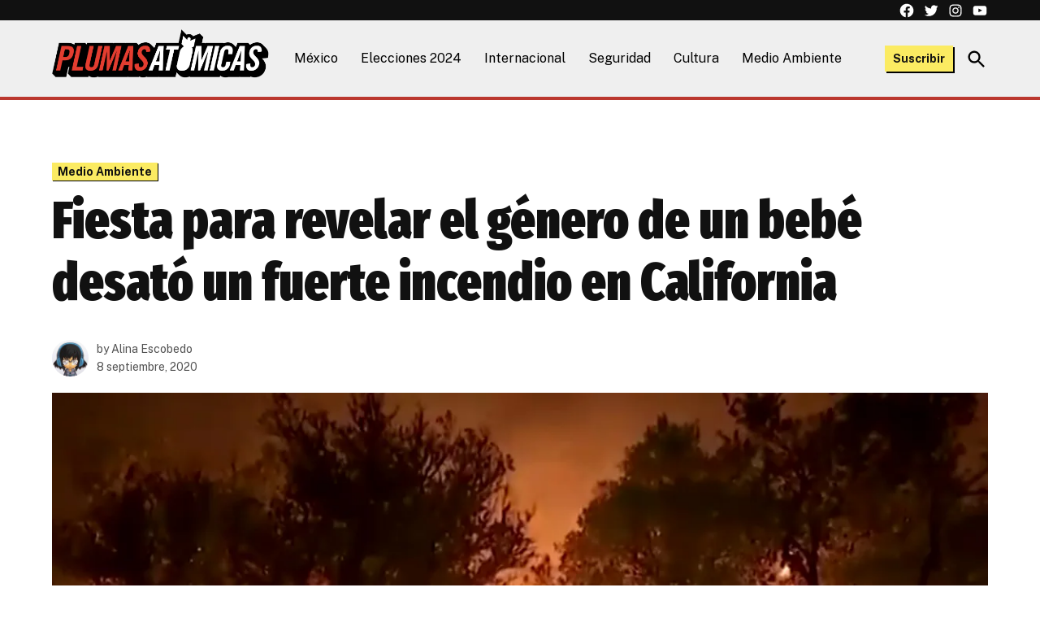

--- FILE ---
content_type: text/html; charset=UTF-8
request_url: https://plumasatomicas.com/noticias/medio-ambiente/fiesta-para-revelar-el-genero-de-un-bebe-desato-un-fuerte-incendio-en-california/
body_size: 23217
content:
<!doctype html>
<html lang="es" prefix="og: https://ogp.me/ns#">
<head>
	<meta charset="UTF-8" />
	<meta name="viewport" content="width=device-width, initial-scale=1" />
	<link rel="profile" href="https://gmpg.org/xfn/11" />
	<script>window._wca = window._wca || [];</script>

<!-- Search Engine Optimization by Rank Math - https://rankmath.com/ -->
<title>Fiesta para revelar el género de un bebé desató un fuerte incendio en California - Plumas Atómicas</title>
<meta name="description" content="Los fuegos artificiales en una fiesta de revelación de género provocó un incendio forestal en el sur de California"/>
<meta name="robots" content="follow, index, max-snippet:-1, max-video-preview:-1, max-image-preview:large"/>
<link rel="canonical" href="https://plumasatomicas.com/noticias/medio-ambiente/fiesta-para-revelar-el-genero-de-un-bebe-desato-un-fuerte-incendio-en-california/" />
<meta property="og:locale" content="es_MX" />
<meta property="og:type" content="article" />
<meta property="og:title" content="Fiesta para revelar el género de un bebé desató un fuerte incendio en California - Plumas Atómicas" />
<meta property="og:description" content="Los fuegos artificiales en una fiesta de revelación de género provocó un incendio forestal en el sur de California" />
<meta property="og:url" content="https://plumasatomicas.com/noticias/medio-ambiente/fiesta-para-revelar-el-genero-de-un-bebe-desato-un-fuerte-incendio-en-california/" />
<meta property="og:site_name" content="Plumas Atómicas" />
<meta property="article:publisher" content="https://www.facebook.com/Plumasatomicas/" />
<meta property="article:tag" content="California" />
<meta property="article:tag" content="Incendios" />
<meta property="article:section" content="Medio Ambiente" />
<meta property="og:image" content="https://i0.wp.com/plumasatomicas.com/wp-content/uploads/2020/09/fiesta-para-revelar-el-genero-de-un-bebe-desato-un-fuerte-incendio-en-california.jpg" />
<meta property="og:image:secure_url" content="https://i0.wp.com/plumasatomicas.com/wp-content/uploads/2020/09/fiesta-para-revelar-el-genero-de-un-bebe-desato-un-fuerte-incendio-en-california.jpg" />
<meta property="og:image:width" content="1200" />
<meta property="og:image:height" content="800" />
<meta property="og:image:alt" content="Los fuegos artificiales en una fiesta de revelación de género provocó un incendio forestal en el sur de California, Captura de Pantalla" />
<meta property="og:image:type" content="image/jpeg" />
<meta property="article:published_time" content="2020-09-08T10:04:49-05:00" />
<meta name="twitter:card" content="summary_large_image" />
<meta name="twitter:title" content="Fiesta para revelar el género de un bebé desató un fuerte incendio en California - Plumas Atómicas" />
<meta name="twitter:description" content="Los fuegos artificiales en una fiesta de revelación de género provocó un incendio forestal en el sur de California" />
<meta name="twitter:site" content="@plumasatomicas" />
<meta name="twitter:creator" content="@plumasatomicas" />
<meta name="twitter:image" content="https://i0.wp.com/plumasatomicas.com/wp-content/uploads/2020/09/fiesta-para-revelar-el-genero-de-un-bebe-desato-un-fuerte-incendio-en-california.jpg" />
<meta name="twitter:label1" content="Written by" />
<meta name="twitter:data1" content="Alina Escobedo" />
<meta name="twitter:label2" content="Time to read" />
<meta name="twitter:data2" content="1 minuto" />
<script type="application/ld+json" class="rank-math-schema">{"@context":"https://schema.org","@graph":[{"@type":"Organization","@id":"https://plumasatomicas.com/#organization","name":"Plumas At\u00f3micas","url":"https://plumasatomicas.com","sameAs":["https://www.facebook.com/Plumasatomicas/","https://twitter.com/plumasatomicas","https://www.instagram.com/plumasatomicas/"],"logo":{"@type":"ImageObject","@id":"https://plumasatomicas.com/#logo","url":"https://plumasatomicas.com/wp-content/uploads/2023/07/logo.png","contentUrl":"https://plumasatomicas.com/wp-content/uploads/2023/07/logo.png","caption":"Plumas At\u00f3micas","inLanguage":"es","width":"1023","height":"233"}},{"@type":"WebSite","@id":"https://plumasatomicas.com/#website","url":"https://plumasatomicas.com","name":"Plumas At\u00f3micas","alternateName":"PA","publisher":{"@id":"https://plumasatomicas.com/#organization"},"inLanguage":"es"},{"@type":"ImageObject","@id":"https://i0.wp.com/plumasatomicas.com/wp-content/uploads/2020/09/fiesta-para-revelar-el-genero-de-un-bebe-desato-un-fuerte-incendio-en-california.jpg?fit=1200%2C800&amp;ssl=1","url":"https://i0.wp.com/plumasatomicas.com/wp-content/uploads/2020/09/fiesta-para-revelar-el-genero-de-un-bebe-desato-un-fuerte-incendio-en-california.jpg?fit=1200%2C800&amp;ssl=1","width":"1200","height":"800","caption":"Los fuegos artificiales en una fiesta de revelaci\u00f3n de g\u00e9nero provoc\u00f3 un incendio forestal en el sur de California, Captura de Pantalla","inLanguage":"es"},{"@type":"WebPage","@id":"https://plumasatomicas.com/noticias/medio-ambiente/fiesta-para-revelar-el-genero-de-un-bebe-desato-un-fuerte-incendio-en-california/#webpage","url":"https://plumasatomicas.com/noticias/medio-ambiente/fiesta-para-revelar-el-genero-de-un-bebe-desato-un-fuerte-incendio-en-california/","name":"Fiesta para revelar el g\u00e9nero de un beb\u00e9 desat\u00f3 un fuerte incendio en California - Plumas At\u00f3micas","datePublished":"2020-09-08T10:04:49-05:00","dateModified":"2020-09-08T10:04:49-05:00","isPartOf":{"@id":"https://plumasatomicas.com/#website"},"primaryImageOfPage":{"@id":"https://i0.wp.com/plumasatomicas.com/wp-content/uploads/2020/09/fiesta-para-revelar-el-genero-de-un-bebe-desato-un-fuerte-incendio-en-california.jpg?fit=1200%2C800&amp;ssl=1"},"inLanguage":"es"},{"@type":"Person","@id":"https://plumasatomicas.com/author/alinae/","name":"Alina Escobedo","url":"https://plumasatomicas.com/author/alinae/","image":{"@type":"ImageObject","@id":"https://secure.gravatar.com/avatar/2b0c4ee91c44328d6a1f88c2896a5c7234f8571349e8098e04d48519dbd9866d?s=96&amp;d=mm&amp;r=g","url":"https://secure.gravatar.com/avatar/2b0c4ee91c44328d6a1f88c2896a5c7234f8571349e8098e04d48519dbd9866d?s=96&amp;d=mm&amp;r=g","caption":"Alina Escobedo","inLanguage":"es"},"worksFor":{"@id":"https://plumasatomicas.com/#organization"}},{"@type":"NewsArticle","headline":"Fiesta para revelar el g\u00e9nero de un beb\u00e9 desat\u00f3 un fuerte incendio en California - Plumas At\u00f3micas","keywords":"Incendio California","datePublished":"2020-09-08T10:04:49-05:00","dateModified":"2020-09-08T10:04:49-05:00","author":{"@id":"https://plumasatomicas.com/author/alinae/","name":"Alina Escobedo"},"publisher":{"@id":"https://plumasatomicas.com/#organization"},"description":"Los fuegos artificiales en una fiesta de revelaci\u00f3n de g\u00e9nero provoc\u00f3 un incendio forestal en el sur de California","name":"Fiesta para revelar el g\u00e9nero de un beb\u00e9 desat\u00f3 un fuerte incendio en California - Plumas At\u00f3micas","@id":"https://plumasatomicas.com/noticias/medio-ambiente/fiesta-para-revelar-el-genero-de-un-bebe-desato-un-fuerte-incendio-en-california/#richSnippet","isPartOf":{"@id":"https://plumasatomicas.com/noticias/medio-ambiente/fiesta-para-revelar-el-genero-de-un-bebe-desato-un-fuerte-incendio-en-california/#webpage"},"image":{"@id":"https://i0.wp.com/plumasatomicas.com/wp-content/uploads/2020/09/fiesta-para-revelar-el-genero-de-un-bebe-desato-un-fuerte-incendio-en-california.jpg?fit=1200%2C800&amp;ssl=1"},"inLanguage":"es","mainEntityOfPage":{"@id":"https://plumasatomicas.com/noticias/medio-ambiente/fiesta-para-revelar-el-genero-de-un-bebe-desato-un-fuerte-incendio-en-california/#webpage"}}]}</script>
<!-- /Rank Math WordPress SEO plugin -->

<link rel='dns-prefetch' href='//stats.wp.com' />
<link rel='dns-prefetch' href='//www.googletagmanager.com' />
<link rel='dns-prefetch' href='//fonts-api.wp.com' />
<link rel='preconnect' href='//c0.wp.com' />
<link rel='preconnect' href='//i0.wp.com' />
<link rel="alternate" type="application/rss+xml" title="Plumas Atómicas &raquo; Feed" href="https://plumasatomicas.com/feed/" />
<link rel="alternate" type="application/rss+xml" title="Plumas Atómicas &raquo; RSS de los comentarios" href="https://plumasatomicas.com/comments/feed/" />
<link rel="alternate" title="oEmbed (JSON)" type="application/json+oembed" href="https://plumasatomicas.com/wp-json/oembed/1.0/embed?url=https%3A%2F%2Fplumasatomicas.com%2Fnoticias%2Fmedio-ambiente%2Ffiesta-para-revelar-el-genero-de-un-bebe-desato-un-fuerte-incendio-en-california%2F" />
<link rel="alternate" title="oEmbed (XML)" type="text/xml+oembed" href="https://plumasatomicas.com/wp-json/oembed/1.0/embed?url=https%3A%2F%2Fplumasatomicas.com%2Fnoticias%2Fmedio-ambiente%2Ffiesta-para-revelar-el-genero-de-un-bebe-desato-un-fuerte-incendio-en-california%2F&#038;format=xml" />
<style id='wp-img-auto-sizes-contain-inline-css'>img:is([sizes=auto i],[sizes^="auto," i]){contain-intrinsic-size:3000px 1500px}</style>
<style id='wp-emoji-styles-inline-css'>img.wp-smiley,img.emoji{display: inline !important;border: none !important;box-shadow: none !important;height: 1em !important;width: 1em !important;margin: 0 0.07em !important;vertical-align: -0.1em !important;background: none !important;padding: 0 !important;}</style>
<style id='wp-block-library-inline-css'>:root{--wp-block-synced-color:#7a00df;--wp-block-synced-color--rgb:122,0,223;--wp-bound-block-color:var(--wp-block-synced-color);--wp-editor-canvas-background:#ddd;--wp-admin-theme-color:#007cba;--wp-admin-theme-color--rgb:0,124,186;--wp-admin-theme-color-darker-10:#006ba1;--wp-admin-theme-color-darker-10--rgb:0,107,160.5;--wp-admin-theme-color-darker-20:#005a87;--wp-admin-theme-color-darker-20--rgb:0,90,135;--wp-admin-border-width-focus:2px}@media (min-resolution:192dpi){:root{--wp-admin-border-width-focus:1.5px}}.wp-element-button{cursor:pointer}:root .has-very-light-gray-background-color{background-color:#eee}:root .has-very-dark-gray-background-color{background-color:#313131}:root .has-very-light-gray-color{color:#eee}:root .has-very-dark-gray-color{color:#313131}:root .has-vivid-green-cyan-to-vivid-cyan-blue-gradient-background{background:linear-gradient(135deg,#00d084,#0693e3)}:root .has-purple-crush-gradient-background{background:linear-gradient(135deg,#34e2e4,#4721fb 50%,#ab1dfe)}:root .has-hazy-dawn-gradient-background{background:linear-gradient(135deg,#faaca8,#dad0ec)}:root .has-subdued-olive-gradient-background{background:linear-gradient(135deg,#fafae1,#67a671)}:root .has-atomic-cream-gradient-background{background:linear-gradient(135deg,#fdd79a,#004a59)}:root .has-nightshade-gradient-background{background:linear-gradient(135deg,#330968,#31cdcf)}:root .has-midnight-gradient-background{background:linear-gradient(135deg,#020381,#2874fc)}:root{--wp--preset--font-size--normal:16px;--wp--preset--font-size--huge:42px}.has-regular-font-size{font-size:1em}.has-larger-font-size{font-size:2.625em}.has-normal-font-size{font-size:var(--wp--preset--font-size--normal)}.has-huge-font-size{font-size:var(--wp--preset--font-size--huge)}:root .has-text-align-center{text-align:center}:root .has-text-align-left{text-align:left}:root .has-text-align-right{text-align:right}.has-fit-text{white-space:nowrap!important}#end-resizable-editor-section{display:none}.aligncenter{clear:both}.items-justified-left{justify-content:flex-start}.items-justified-center{justify-content:center}.items-justified-right{justify-content:flex-end}.items-justified-space-between{justify-content:space-between}.screen-reader-text{word-wrap:normal!important;border:0;clip-path:inset(50%);height:1px;margin:-1px;overflow:hidden;padding:0;position:absolute;width:1px}.screen-reader-text:focus{background-color:#ddd;clip-path:none;color:#444;display:block;font-size:1em;height:auto;left:5px;line-height:normal;padding:15px 23px 14px;text-decoration:none;top:5px;width:auto;z-index:100000}html :where(.has-border-color){border-style:solid}html :where([style*=border-top-color]){border-top-style:solid}html :where([style*=border-right-color]){border-right-style:solid}html :where([style*=border-bottom-color]){border-bottom-style:solid}html :where([style*=border-left-color]){border-left-style:solid}html :where([style*=border-width]){border-style:solid}html :where([style*=border-top-width]){border-top-style:solid}html :where([style*=border-right-width]){border-right-style:solid}html :where([style*=border-bottom-width]){border-bottom-style:solid}html :where([style*=border-left-width]){border-left-style:solid}html :where(img[class*=wp-image-]){height:auto;max-width:100%}:where(figure){margin:0 0 1em}html :where(.is-position-sticky){--wp-admin--admin-bar--position-offset:var(--wp-admin--admin-bar--height,0px)}@media screen and (max-width:600px){html :where(.is-position-sticky){--wp-admin--admin-bar--position-offset:0px}}.has-text-align-justify{text-align:justify;}</style><style id='wp-block-buttons-inline-css'>.wp-block-buttons{box-sizing:border-box}.wp-block-buttons.is-vertical{flex-direction:column}.wp-block-buttons.is-vertical>.wp-block-button:last-child{margin-bottom:0}.wp-block-buttons>.wp-block-button{display:inline-block;margin:0}.wp-block-buttons.is-content-justification-left{justify-content:flex-start}.wp-block-buttons.is-content-justification-left.is-vertical{align-items:flex-start}.wp-block-buttons.is-content-justification-center{justify-content:center}.wp-block-buttons.is-content-justification-center.is-vertical{align-items:center}.wp-block-buttons.is-content-justification-right{justify-content:flex-end}.wp-block-buttons.is-content-justification-right.is-vertical{align-items:flex-end}.wp-block-buttons.is-content-justification-space-between{justify-content:space-between}.wp-block-buttons.aligncenter{text-align:center}.wp-block-buttons:not(.is-content-justification-space-between,.is-content-justification-right,.is-content-justification-left,.is-content-justification-center) .wp-block-button.aligncenter{margin-left:auto;margin-right:auto;width:100%}.wp-block-buttons[style*=text-decoration] .wp-block-button,.wp-block-buttons[style*=text-decoration] .wp-block-button__link{text-decoration:inherit}.wp-block-buttons.has-custom-font-size .wp-block-button__link{font-size:inherit}.wp-block-buttons .wp-block-button__link{width:100%}.wp-block-button.aligncenter{text-align:center}</style>
<style id='wp-block-columns-inline-css'>.wp-block-columns{box-sizing:border-box;display:flex;flex-wrap:wrap!important}@media (min-width:782px){.wp-block-columns{flex-wrap:nowrap!important}}.wp-block-columns{align-items:normal!important}.wp-block-columns.are-vertically-aligned-top{align-items:flex-start}.wp-block-columns.are-vertically-aligned-center{align-items:center}.wp-block-columns.are-vertically-aligned-bottom{align-items:flex-end}@media (max-width:781px){.wp-block-columns:not(.is-not-stacked-on-mobile)>.wp-block-column{flex-basis:100%!important}}@media (min-width:782px){.wp-block-columns:not(.is-not-stacked-on-mobile)>.wp-block-column{flex-basis:0;flex-grow:1}.wp-block-columns:not(.is-not-stacked-on-mobile)>.wp-block-column[style*=flex-basis]{flex-grow:0}}.wp-block-columns.is-not-stacked-on-mobile{flex-wrap:nowrap!important}.wp-block-columns.is-not-stacked-on-mobile>.wp-block-column{flex-basis:0;flex-grow:1}.wp-block-columns.is-not-stacked-on-mobile>.wp-block-column[style*=flex-basis]{flex-grow:0}:where(.wp-block-columns){margin-bottom:1.75em}:where(.wp-block-columns.has-background){padding:1.25em 2.375em}.wp-block-column{flex-grow:1;min-width:0;overflow-wrap:break-word;word-break:break-word}.wp-block-column.is-vertically-aligned-top{align-self:flex-start}.wp-block-column.is-vertically-aligned-center{align-self:center}.wp-block-column.is-vertically-aligned-bottom{align-self:flex-end}.wp-block-column.is-vertically-aligned-stretch{align-self:stretch}.wp-block-column.is-vertically-aligned-bottom,.wp-block-column.is-vertically-aligned-center,.wp-block-column.is-vertically-aligned-top{width:100%}</style>
<style id='wp-block-paragraph-inline-css'>.is-small-text{font-size:.875em}.is-regular-text{font-size:1em}.is-large-text{font-size:2.25em}.is-larger-text{font-size:3em}.has-drop-cap:not(:focus):first-letter{float:left;font-size:8.4em;font-style:normal;font-weight:100;line-height:.68;margin:.05em .1em 0 0;text-transform:uppercase}body.rtl .has-drop-cap:not(:focus):first-letter{float:none;margin-left:.1em}p.has-drop-cap.has-background{overflow:hidden}:root :where(p.has-background){padding:1.25em 2.375em}:where(p.has-text-color:not(.has-link-color)) a{color:inherit}p.has-text-align-left[style*="writing-mode:vertical-lr"],p.has-text-align-right[style*="writing-mode:vertical-rl"]{rotate:180deg}</style>
<style id='wp-block-separator-inline-css'>@charset "UTF-8";.wp-block-separator{border:none;border-top:2px solid}:root :where(.wp-block-separator.is-style-dots){height:auto;line-height:1;text-align:center}:root :where(.wp-block-separator.is-style-dots):before{color:currentColor;content:"···";font-family:serif;font-size:1.5em;letter-spacing:2em;padding-left:2em}.wp-block-separator.is-style-dots{background:none!important;border:none!important}</style>
<style id='wp-block-separator-theme-inline-css'>.wp-block-separator.has-css-opacity{opacity:.4}.wp-block-separator{border:none;border-bottom:2px solid;margin-left:auto;margin-right:auto}.wp-block-separator.has-alpha-channel-opacity{opacity:1}.wp-block-separator:not(.is-style-wide):not(.is-style-dots){width:100px}.wp-block-separator.has-background:not(.is-style-dots){border-bottom:none;height:1px}.wp-block-separator.has-background:not(.is-style-wide):not(.is-style-dots){height:2px}</style>
<style id='wp-block-button-inline-css'>.wp-block-button__link{align-content:center;box-sizing:border-box;cursor:pointer;display:inline-block;height:100%;text-align:center;word-break:break-word}.wp-block-button__link.aligncenter{text-align:center}.wp-block-button__link.alignright{text-align:right}:where(.wp-block-button__link){border-radius:9999px;box-shadow:none;padding:calc(.667em + 2px) calc(1.333em + 2px);text-decoration:none}.wp-block-button[style*=text-decoration] .wp-block-button__link{text-decoration:inherit}.wp-block-buttons>.wp-block-button.has-custom-width{max-width:none}.wp-block-buttons>.wp-block-button.has-custom-width .wp-block-button__link{width:100%}.wp-block-buttons>.wp-block-button.has-custom-font-size .wp-block-button__link{font-size:inherit}.wp-block-buttons>.wp-block-button.wp-block-button__width-25{width:calc(25% - var(--wp--style--block-gap,.5em)*.75)}.wp-block-buttons>.wp-block-button.wp-block-button__width-50{width:calc(50% - var(--wp--style--block-gap,.5em)*.5)}.wp-block-buttons>.wp-block-button.wp-block-button__width-75{width:calc(75% - var(--wp--style--block-gap,.5em)*.25)}.wp-block-buttons>.wp-block-button.wp-block-button__width-100{flex-basis:100%;width:100%}.wp-block-buttons.is-vertical>.wp-block-button.wp-block-button__width-25{width:25%}.wp-block-buttons.is-vertical>.wp-block-button.wp-block-button__width-50{width:50%}.wp-block-buttons.is-vertical>.wp-block-button.wp-block-button__width-75{width:75%}.wp-block-button.is-style-squared,.wp-block-button__link.wp-block-button.is-style-squared{border-radius:0}.wp-block-button.no-border-radius,.wp-block-button__link.no-border-radius{border-radius:0!important}:root :where(.wp-block-button .wp-block-button__link.is-style-outline),:root :where(.wp-block-button.is-style-outline>.wp-block-button__link){border:2px solid;padding:.667em 1.333em}:root :where(.wp-block-button .wp-block-button__link.is-style-outline:not(.has-text-color)),:root :where(.wp-block-button.is-style-outline>.wp-block-button__link:not(.has-text-color)){color:currentColor}:root :where(.wp-block-button .wp-block-button__link.is-style-outline:not(.has-background)),:root :where(.wp-block-button.is-style-outline>.wp-block-button__link:not(.has-background)){background-color:initial;background-image:none}</style>
<style id='wp-block-heading-inline-css'>h1:where(.wp-block-heading).has-background,h2:where(.wp-block-heading).has-background,h3:where(.wp-block-heading).has-background,h4:where(.wp-block-heading).has-background,h5:where(.wp-block-heading).has-background,h6:where(.wp-block-heading).has-background{padding:1.25em 2.375em}h1.has-text-align-left[style*=writing-mode]:where([style*=vertical-lr]),h1.has-text-align-right[style*=writing-mode]:where([style*=vertical-rl]),h2.has-text-align-left[style*=writing-mode]:where([style*=vertical-lr]),h2.has-text-align-right[style*=writing-mode]:where([style*=vertical-rl]),h3.has-text-align-left[style*=writing-mode]:where([style*=vertical-lr]),h3.has-text-align-right[style*=writing-mode]:where([style*=vertical-rl]),h4.has-text-align-left[style*=writing-mode]:where([style*=vertical-lr]),h4.has-text-align-right[style*=writing-mode]:where([style*=vertical-rl]),h5.has-text-align-left[style*=writing-mode]:where([style*=vertical-lr]),h5.has-text-align-right[style*=writing-mode]:where([style*=vertical-rl]),h6.has-text-align-left[style*=writing-mode]:where([style*=vertical-lr]),h6.has-text-align-right[style*=writing-mode]:where([style*=vertical-rl]){rotate:180deg}</style>
<style id='global-styles-inline-css'>:root{--wp--preset--aspect-ratio--square: 1;--wp--preset--aspect-ratio--4-3: 4/3;--wp--preset--aspect-ratio--3-4: 3/4;--wp--preset--aspect-ratio--3-2: 3/2;--wp--preset--aspect-ratio--2-3: 2/3;--wp--preset--aspect-ratio--16-9: 16/9;--wp--preset--aspect-ratio--9-16: 9/16;--wp--preset--color--black: #000000;--wp--preset--color--cyan-bluish-gray: #abb8c3;--wp--preset--color--white: #FFFFFF;--wp--preset--color--pale-pink: #f78da7;--wp--preset--color--vivid-red: #cf2e2e;--wp--preset--color--luminous-vivid-orange: #ff6900;--wp--preset--color--luminous-vivid-amber: #fcb900;--wp--preset--color--light-green-cyan: #7bdcb5;--wp--preset--color--vivid-green-cyan: #00d084;--wp--preset--color--pale-cyan-blue: #8ed1fc;--wp--preset--color--vivid-cyan-blue: #0693e3;--wp--preset--color--vivid-purple: #9b51e0;--wp--preset--color--primary: #d9564d;--wp--preset--color--primary-variation: #b12e25;--wp--preset--color--secondary: #efdb28;--wp--preset--color--secondary-variation: #c7b300;--wp--preset--color--dark-gray: #111111;--wp--preset--color--medium-gray: #767676;--wp--preset--color--light-gray: #EEEEEE;--wp--preset--gradient--vivid-cyan-blue-to-vivid-purple: linear-gradient(135deg,rgb(6,147,227) 0%,rgb(155,81,224) 100%);--wp--preset--gradient--light-green-cyan-to-vivid-green-cyan: linear-gradient(135deg,rgb(122,220,180) 0%,rgb(0,208,130) 100%);--wp--preset--gradient--luminous-vivid-amber-to-luminous-vivid-orange: linear-gradient(135deg,rgb(252,185,0) 0%,rgb(255,105,0) 100%);--wp--preset--gradient--luminous-vivid-orange-to-vivid-red: linear-gradient(135deg,rgb(255,105,0) 0%,rgb(207,46,46) 100%);--wp--preset--gradient--very-light-gray-to-cyan-bluish-gray: linear-gradient(135deg,rgb(238,238,238) 0%,rgb(169,184,195) 100%);--wp--preset--gradient--cool-to-warm-spectrum: linear-gradient(135deg,rgb(74,234,220) 0%,rgb(151,120,209) 20%,rgb(207,42,186) 40%,rgb(238,44,130) 60%,rgb(251,105,98) 80%,rgb(254,248,76) 100%);--wp--preset--gradient--blush-light-purple: linear-gradient(135deg,rgb(255,206,236) 0%,rgb(152,150,240) 100%);--wp--preset--gradient--blush-bordeaux: linear-gradient(135deg,rgb(254,205,165) 0%,rgb(254,45,45) 50%,rgb(107,0,62) 100%);--wp--preset--gradient--luminous-dusk: linear-gradient(135deg,rgb(255,203,112) 0%,rgb(199,81,192) 50%,rgb(65,88,208) 100%);--wp--preset--gradient--pale-ocean: linear-gradient(135deg,rgb(255,245,203) 0%,rgb(182,227,212) 50%,rgb(51,167,181) 100%);--wp--preset--gradient--electric-grass: linear-gradient(135deg,rgb(202,248,128) 0%,rgb(113,206,126) 100%);--wp--preset--gradient--midnight: linear-gradient(135deg,rgb(2,3,129) 0%,rgb(40,116,252) 100%);--wp--preset--gradient--grad-1: linear-gradient( 135deg,rgb( 217,86,77) 0%,rgb( 177,46,37) 100% );--wp--preset--gradient--grad-2: linear-gradient( 135deg,rgb( 239,219,40) 0%,rgb( 199,179,0) 100% );--wp--preset--gradient--grad-3: linear-gradient( 135deg,rgb( 17,17,17 ) 0%,rgb( 85,85,85 ) 100% );--wp--preset--gradient--grad-4: linear-gradient( 135deg,rgb( 68,68,68 ) 0%,rgb( 136,136,136 ) 100% );--wp--preset--gradient--grad-5: linear-gradient( 135deg,rgb( 119,119,119 ) 0%,rgb( 221,221,221 ) 100% );--wp--preset--gradient--grad-6: linear-gradient( 135deg,rgb( 221,221,221 ) 0%,rgb( 255,255,255 ) 100% );--wp--preset--font-size--small: 16px;--wp--preset--font-size--medium: 20px;--wp--preset--font-size--large: 36px;--wp--preset--font-size--x-large: 42px;--wp--preset--font-size--normal: 20px;--wp--preset--font-size--huge: 44px;--wp--preset--font-family--albert-sans: 'Albert Sans',sans-serif;--wp--preset--font-family--alegreya: Alegreya,serif;--wp--preset--font-family--arvo: Arvo,serif;--wp--preset--font-family--bodoni-moda: 'Bodoni Moda',serif;--wp--preset--font-family--bricolage-grotesque: 'Bricolage Grotesque',sans-serif;--wp--preset--font-family--cabin: Cabin,sans-serif;--wp--preset--font-family--chivo: Chivo,sans-serif;--wp--preset--font-family--commissioner: Commissioner,sans-serif;--wp--preset--font-family--cormorant: Cormorant,serif;--wp--preset--font-family--courier-prime: 'Courier Prime',monospace;--wp--preset--font-family--crimson-pro: 'Crimson Pro',serif;--wp--preset--font-family--dm-mono: 'DM Mono',monospace;--wp--preset--font-family--dm-sans: 'DM Sans',sans-serif;--wp--preset--font-family--dm-serif-display: 'DM Serif Display',serif;--wp--preset--font-family--domine: Domine,serif;--wp--preset--font-family--eb-garamond: 'EB Garamond',serif;--wp--preset--font-family--epilogue: Epilogue,sans-serif;--wp--preset--font-family--fahkwang: Fahkwang,sans-serif;--wp--preset--font-family--figtree: Figtree,sans-serif;--wp--preset--font-family--fira-sans: 'Fira Sans',sans-serif;--wp--preset--font-family--fjalla-one: 'Fjalla One',sans-serif;--wp--preset--font-family--fraunces: Fraunces,serif;--wp--preset--font-family--gabarito: Gabarito,system-ui;--wp--preset--font-family--ibm-plex-mono: 'IBM Plex Mono',monospace;--wp--preset--font-family--ibm-plex-sans: 'IBM Plex Sans',sans-serif;--wp--preset--font-family--ibarra-real-nova: 'Ibarra Real Nova',serif;--wp--preset--font-family--instrument-serif: 'Instrument Serif',serif;--wp--preset--font-family--inter: Inter,sans-serif;--wp--preset--font-family--josefin-sans: 'Josefin Sans',sans-serif;--wp--preset--font-family--jost: Jost,sans-serif;--wp--preset--font-family--libre-baskerville: 'Libre Baskerville',serif;--wp--preset--font-family--libre-franklin: 'Libre Franklin',sans-serif;--wp--preset--font-family--literata: Literata,serif;--wp--preset--font-family--lora: Lora,serif;--wp--preset--font-family--merriweather: Merriweather,serif;--wp--preset--font-family--montserrat: Montserrat,sans-serif;--wp--preset--font-family--newsreader: Newsreader,serif;--wp--preset--font-family--noto-sans-mono: 'Noto Sans Mono',sans-serif;--wp--preset--font-family--nunito: Nunito,sans-serif;--wp--preset--font-family--open-sans: 'Open Sans',sans-serif;--wp--preset--font-family--overpass: Overpass,sans-serif;--wp--preset--font-family--pt-serif: 'PT Serif',serif;--wp--preset--font-family--petrona: Petrona,serif;--wp--preset--font-family--piazzolla: Piazzolla,serif;--wp--preset--font-family--playfair-display: 'Playfair Display',serif;--wp--preset--font-family--plus-jakarta-sans: 'Plus Jakarta Sans',sans-serif;--wp--preset--font-family--poppins: Poppins,sans-serif;--wp--preset--font-family--raleway: Raleway,sans-serif;--wp--preset--font-family--roboto: Roboto,sans-serif;--wp--preset--font-family--roboto-slab: 'Roboto Slab',serif;--wp--preset--font-family--rubik: Rubik,sans-serif;--wp--preset--font-family--rufina: Rufina,serif;--wp--preset--font-family--sora: Sora,sans-serif;--wp--preset--font-family--source-sans-3: 'Source Sans 3',sans-serif;--wp--preset--font-family--source-serif-4: 'Source Serif 4',serif;--wp--preset--font-family--space-mono: 'Space Mono',monospace;--wp--preset--font-family--syne: Syne,sans-serif;--wp--preset--font-family--texturina: Texturina,serif;--wp--preset--font-family--urbanist: Urbanist,sans-serif;--wp--preset--font-family--work-sans: 'Work Sans',sans-serif;--wp--preset--spacing--20: 0.44rem;--wp--preset--spacing--30: 0.67rem;--wp--preset--spacing--40: 1rem;--wp--preset--spacing--50: 1.5rem;--wp--preset--spacing--60: 2.25rem;--wp--preset--spacing--70: 3.38rem;--wp--preset--spacing--80: 5.06rem;--wp--preset--shadow--natural: 6px 6px 9px rgba(0,0,0,0.2);--wp--preset--shadow--deep: 12px 12px 50px rgba(0,0,0,0.4);--wp--preset--shadow--sharp: 6px 6px 0px rgba(0,0,0,0.2);--wp--preset--shadow--outlined: 6px 6px 0px -3px rgb(255,255,255),6px 6px rgb(0,0,0);--wp--preset--shadow--crisp: 6px 6px 0px rgb(0,0,0);}:where(.is-layout-flex){gap: 0.5em;}:where(.is-layout-grid){gap: 0.5em;}body .is-layout-flex{display: flex;}.is-layout-flex{flex-wrap: wrap;align-items: center;}.is-layout-flex > :is(*,div){margin: 0;}body .is-layout-grid{display: grid;}.is-layout-grid > :is(*,div){margin: 0;}:where(.wp-block-columns.is-layout-flex){gap: 2em;}:where(.wp-block-columns.is-layout-grid){gap: 2em;}:where(.wp-block-post-template.is-layout-flex){gap: 1.25em;}:where(.wp-block-post-template.is-layout-grid){gap: 1.25em;}.has-black-color{color: var(--wp--preset--color--black) !important;}.has-cyan-bluish-gray-color{color: var(--wp--preset--color--cyan-bluish-gray) !important;}.has-white-color{color: var(--wp--preset--color--white) !important;}.has-pale-pink-color{color: var(--wp--preset--color--pale-pink) !important;}.has-vivid-red-color{color: var(--wp--preset--color--vivid-red) !important;}.has-luminous-vivid-orange-color{color: var(--wp--preset--color--luminous-vivid-orange) !important;}.has-luminous-vivid-amber-color{color: var(--wp--preset--color--luminous-vivid-amber) !important;}.has-light-green-cyan-color{color: var(--wp--preset--color--light-green-cyan) !important;}.has-vivid-green-cyan-color{color: var(--wp--preset--color--vivid-green-cyan) !important;}.has-pale-cyan-blue-color{color: var(--wp--preset--color--pale-cyan-blue) !important;}.has-vivid-cyan-blue-color{color: var(--wp--preset--color--vivid-cyan-blue) !important;}.has-vivid-purple-color{color: var(--wp--preset--color--vivid-purple) !important;}.has-black-background-color{background-color: var(--wp--preset--color--black) !important;}.has-cyan-bluish-gray-background-color{background-color: var(--wp--preset--color--cyan-bluish-gray) !important;}.has-white-background-color{background-color: var(--wp--preset--color--white) !important;}.has-pale-pink-background-color{background-color: var(--wp--preset--color--pale-pink) !important;}.has-vivid-red-background-color{background-color: var(--wp--preset--color--vivid-red) !important;}.has-luminous-vivid-orange-background-color{background-color: var(--wp--preset--color--luminous-vivid-orange) !important;}.has-luminous-vivid-amber-background-color{background-color: var(--wp--preset--color--luminous-vivid-amber) !important;}.has-light-green-cyan-background-color{background-color: var(--wp--preset--color--light-green-cyan) !important;}.has-vivid-green-cyan-background-color{background-color: var(--wp--preset--color--vivid-green-cyan) !important;}.has-pale-cyan-blue-background-color{background-color: var(--wp--preset--color--pale-cyan-blue) !important;}.has-vivid-cyan-blue-background-color{background-color: var(--wp--preset--color--vivid-cyan-blue) !important;}.has-vivid-purple-background-color{background-color: var(--wp--preset--color--vivid-purple) !important;}.has-black-border-color{border-color: var(--wp--preset--color--black) !important;}.has-cyan-bluish-gray-border-color{border-color: var(--wp--preset--color--cyan-bluish-gray) !important;}.has-white-border-color{border-color: var(--wp--preset--color--white) !important;}.has-pale-pink-border-color{border-color: var(--wp--preset--color--pale-pink) !important;}.has-vivid-red-border-color{border-color: var(--wp--preset--color--vivid-red) !important;}.has-luminous-vivid-orange-border-color{border-color: var(--wp--preset--color--luminous-vivid-orange) !important;}.has-luminous-vivid-amber-border-color{border-color: var(--wp--preset--color--luminous-vivid-amber) !important;}.has-light-green-cyan-border-color{border-color: var(--wp--preset--color--light-green-cyan) !important;}.has-vivid-green-cyan-border-color{border-color: var(--wp--preset--color--vivid-green-cyan) !important;}.has-pale-cyan-blue-border-color{border-color: var(--wp--preset--color--pale-cyan-blue) !important;}.has-vivid-cyan-blue-border-color{border-color: var(--wp--preset--color--vivid-cyan-blue) !important;}.has-vivid-purple-border-color{border-color: var(--wp--preset--color--vivid-purple) !important;}.has-vivid-cyan-blue-to-vivid-purple-gradient-background{background: var(--wp--preset--gradient--vivid-cyan-blue-to-vivid-purple) !important;}.has-light-green-cyan-to-vivid-green-cyan-gradient-background{background: var(--wp--preset--gradient--light-green-cyan-to-vivid-green-cyan) !important;}.has-luminous-vivid-amber-to-luminous-vivid-orange-gradient-background{background: var(--wp--preset--gradient--luminous-vivid-amber-to-luminous-vivid-orange) !important;}.has-luminous-vivid-orange-to-vivid-red-gradient-background{background: var(--wp--preset--gradient--luminous-vivid-orange-to-vivid-red) !important;}.has-very-light-gray-to-cyan-bluish-gray-gradient-background{background: var(--wp--preset--gradient--very-light-gray-to-cyan-bluish-gray) !important;}.has-cool-to-warm-spectrum-gradient-background{background: var(--wp--preset--gradient--cool-to-warm-spectrum) !important;}.has-blush-light-purple-gradient-background{background: var(--wp--preset--gradient--blush-light-purple) !important;}.has-blush-bordeaux-gradient-background{background: var(--wp--preset--gradient--blush-bordeaux) !important;}.has-luminous-dusk-gradient-background{background: var(--wp--preset--gradient--luminous-dusk) !important;}.has-pale-ocean-gradient-background{background: var(--wp--preset--gradient--pale-ocean) !important;}.has-electric-grass-gradient-background{background: var(--wp--preset--gradient--electric-grass) !important;}.has-midnight-gradient-background{background: var(--wp--preset--gradient--midnight) !important;}.has-small-font-size{font-size: var(--wp--preset--font-size--small) !important;}.has-medium-font-size{font-size: var(--wp--preset--font-size--medium) !important;}.has-large-font-size{font-size: var(--wp--preset--font-size--large) !important;}.has-x-large-font-size{font-size: var(--wp--preset--font-size--x-large) !important;}.has-albert-sans-font-family{font-family: var(--wp--preset--font-family--albert-sans) !important;}.has-alegreya-font-family{font-family: var(--wp--preset--font-family--alegreya) !important;}.has-arvo-font-family{font-family: var(--wp--preset--font-family--arvo) !important;}.has-bodoni-moda-font-family{font-family: var(--wp--preset--font-family--bodoni-moda) !important;}.has-bricolage-grotesque-font-family{font-family: var(--wp--preset--font-family--bricolage-grotesque) !important;}.has-cabin-font-family{font-family: var(--wp--preset--font-family--cabin) !important;}.has-chivo-font-family{font-family: var(--wp--preset--font-family--chivo) !important;}.has-commissioner-font-family{font-family: var(--wp--preset--font-family--commissioner) !important;}.has-cormorant-font-family{font-family: var(--wp--preset--font-family--cormorant) !important;}.has-courier-prime-font-family{font-family: var(--wp--preset--font-family--courier-prime) !important;}.has-crimson-pro-font-family{font-family: var(--wp--preset--font-family--crimson-pro) !important;}.has-dm-mono-font-family{font-family: var(--wp--preset--font-family--dm-mono) !important;}.has-dm-sans-font-family{font-family: var(--wp--preset--font-family--dm-sans) !important;}.has-dm-serif-display-font-family{font-family: var(--wp--preset--font-family--dm-serif-display) !important;}.has-domine-font-family{font-family: var(--wp--preset--font-family--domine) !important;}.has-eb-garamond-font-family{font-family: var(--wp--preset--font-family--eb-garamond) !important;}.has-epilogue-font-family{font-family: var(--wp--preset--font-family--epilogue) !important;}.has-fahkwang-font-family{font-family: var(--wp--preset--font-family--fahkwang) !important;}.has-figtree-font-family{font-family: var(--wp--preset--font-family--figtree) !important;}.has-fira-sans-font-family{font-family: var(--wp--preset--font-family--fira-sans) !important;}.has-fjalla-one-font-family{font-family: var(--wp--preset--font-family--fjalla-one) !important;}.has-fraunces-font-family{font-family: var(--wp--preset--font-family--fraunces) !important;}.has-gabarito-font-family{font-family: var(--wp--preset--font-family--gabarito) !important;}.has-ibm-plex-mono-font-family{font-family: var(--wp--preset--font-family--ibm-plex-mono) !important;}.has-ibm-plex-sans-font-family{font-family: var(--wp--preset--font-family--ibm-plex-sans) !important;}.has-ibarra-real-nova-font-family{font-family: var(--wp--preset--font-family--ibarra-real-nova) !important;}.has-instrument-serif-font-family{font-family: var(--wp--preset--font-family--instrument-serif) !important;}.has-inter-font-family{font-family: var(--wp--preset--font-family--inter) !important;}.has-josefin-sans-font-family{font-family: var(--wp--preset--font-family--josefin-sans) !important;}.has-jost-font-family{font-family: var(--wp--preset--font-family--jost) !important;}.has-libre-baskerville-font-family{font-family: var(--wp--preset--font-family--libre-baskerville) !important;}.has-libre-franklin-font-family{font-family: var(--wp--preset--font-family--libre-franklin) !important;}.has-literata-font-family{font-family: var(--wp--preset--font-family--literata) !important;}.has-lora-font-family{font-family: var(--wp--preset--font-family--lora) !important;}.has-merriweather-font-family{font-family: var(--wp--preset--font-family--merriweather) !important;}.has-montserrat-font-family{font-family: var(--wp--preset--font-family--montserrat) !important;}.has-newsreader-font-family{font-family: var(--wp--preset--font-family--newsreader) !important;}.has-noto-sans-mono-font-family{font-family: var(--wp--preset--font-family--noto-sans-mono) !important;}.has-nunito-font-family{font-family: var(--wp--preset--font-family--nunito) !important;}.has-open-sans-font-family{font-family: var(--wp--preset--font-family--open-sans) !important;}.has-overpass-font-family{font-family: var(--wp--preset--font-family--overpass) !important;}.has-pt-serif-font-family{font-family: var(--wp--preset--font-family--pt-serif) !important;}.has-petrona-font-family{font-family: var(--wp--preset--font-family--petrona) !important;}.has-piazzolla-font-family{font-family: var(--wp--preset--font-family--piazzolla) !important;}.has-playfair-display-font-family{font-family: var(--wp--preset--font-family--playfair-display) !important;}.has-plus-jakarta-sans-font-family{font-family: var(--wp--preset--font-family--plus-jakarta-sans) !important;}.has-poppins-font-family{font-family: var(--wp--preset--font-family--poppins) !important;}.has-raleway-font-family{font-family: var(--wp--preset--font-family--raleway) !important;}.has-roboto-font-family{font-family: var(--wp--preset--font-family--roboto) !important;}.has-roboto-slab-font-family{font-family: var(--wp--preset--font-family--roboto-slab) !important;}.has-rubik-font-family{font-family: var(--wp--preset--font-family--rubik) !important;}.has-rufina-font-family{font-family: var(--wp--preset--font-family--rufina) !important;}.has-sora-font-family{font-family: var(--wp--preset--font-family--sora) !important;}.has-source-sans-3-font-family{font-family: var(--wp--preset--font-family--source-sans-3) !important;}.has-source-serif-4-font-family{font-family: var(--wp--preset--font-family--source-serif-4) !important;}.has-space-mono-font-family{font-family: var(--wp--preset--font-family--space-mono) !important;}.has-syne-font-family{font-family: var(--wp--preset--font-family--syne) !important;}.has-texturina-font-family{font-family: var(--wp--preset--font-family--texturina) !important;}.has-urbanist-font-family{font-family: var(--wp--preset--font-family--urbanist) !important;}.has-work-sans-font-family{font-family: var(--wp--preset--font-family--work-sans) !important;}:where(.wp-block-columns.is-layout-flex){gap: 2em;}:where(.wp-block-columns.is-layout-grid){gap: 2em;}</style>
<style id='core-block-supports-inline-css'>.wp-container-core-columns-is-layout-9d6595d7{flex-wrap:nowrap;}</style>

<style id='classic-theme-styles-inline-css'>.wp-block-button__link{color:#fff;background-color:#32373c;border-radius:9999px;box-shadow:none;text-decoration:none;padding:calc(.667em + 2px) calc(1.333em + 2px);font-size:1.125em}.wp-block-file__button{background:#32373c;color:#fff;text-decoration:none}</style>
<link rel='stylesheet' id='newspack-blocks-block-styles-stylesheet-css' href='https://plumasatomicas.com/wp-content/plugins/newspack-blocks/dist/block_styles.css?ver=3.3.0' media='all' />
<link rel='stylesheet' id='newspack-newsletters-subscriptions-css' href='https://plumasatomicas.com/wp-content/plugins/newspack-newsletters/includes/../dist/subscriptions.css?ver=1766017922' media='all' />
<link rel='stylesheet' id='newspack-reader-auth-css' href='https://plumasatomicas.com/wp-content/plugins/newspack-plugin/dist/reader-auth.css?ver=4.3.0' media='all' />
<link rel='stylesheet' id='newspack-popups-view-css' href='https://plumasatomicas.com/wp-content/plugins/newspack-popups/includes/../dist/view.css?ver=1718470971' media='all' />
<link rel='stylesheet' id='woocommerce-layout-css' href='https://c0.wp.com/p/woocommerce/10.4.3/assets/css/woocommerce-layout.css' media='all' />
<style id='woocommerce-layout-inline-css'>.infinite-scroll .woocommerce-pagination{display: none;}</style>
<link rel='stylesheet' id='woocommerce-smallscreen-css' href='https://c0.wp.com/p/woocommerce/10.4.3/assets/css/woocommerce-smallscreen.css' media='only screen and (max-width: 768px)' />
<style id='woocommerce-inline-inline-css'>.woocommerce form .form-row .required{visibility: visible;}</style>
<link rel='stylesheet' id='newspack-style-css' href='https://plumasatomicas.com/wp-content/themes/newspack-scott/style.css?ver=1.88.2' media='all' />
<link rel='stylesheet' id='newspack-print-style-css' href='https://plumasatomicas.com/wp-content/themes/newspack-theme/styles/print.css?ver=1.88.2' media='print' />
<link rel='stylesheet' id='newspack-font-import-css' href='//fonts-api.wp.com/css2?family=Fira+Sans+Extra+Condensed:ital,wght@0,700;0,900;1,700;1,900&#038;family=Public+Sans:ital,wght@0,400;0,700;1,400;1,700&#038;display=swap' media='all' />
<link rel='stylesheet' id='newspack-sponsors-style-css' href='https://plumasatomicas.com/wp-content/themes/newspack-theme/styles/newspack-sponsors.css?ver=1.88.2' media='all' />
<link rel='stylesheet' id='wp-calypso-bridge-masterbar-css' href='https://plumasatomicas.com/wp-content/mu-plugins/wpcomsh/vendor/automattic/wc-calypso-bridge/store-on-wpcom/assets/css/masterbar.css?ver=2.11.3' media='all' />
<style id='jetpack-global-styles-frontend-style-inline-css'>:root{--font-headings: unset;--font-base: unset;--font-headings-default: -apple-system,BlinkMacSystemFont,"Segoe UI",Roboto,Oxygen-Sans,Ubuntu,Cantarell,"Helvetica Neue",sans-serif;--font-base-default: -apple-system,BlinkMacSystemFont,"Segoe UI",Roboto,Oxygen-Sans,Ubuntu,Cantarell,"Helvetica Neue",sans-serif;}</style>
<script id="jetpack-mu-wpcom-settings-js-before">
var JETPACK_MU_WPCOM_SETTINGS = {"assetsUrl":"https://plumasatomicas.com/wp-content/mu-plugins/wpcomsh/jetpack_vendor/automattic/jetpack-mu-wpcom/src/build/"};
//# sourceURL=jetpack-mu-wpcom-settings-js-before
</script>
<script src="https://c0.wp.com/c/6.9/wp-includes/js/jquery/jquery.min.js" id="jquery-core-js"></script>
<script src="https://c0.wp.com/c/6.9/wp-includes/js/jquery/jquery-migrate.min.js" id="jquery-migrate-js"></script>
<script src="https://c0.wp.com/p/woocommerce/10.4.3/assets/js/jquery-blockui/jquery.blockUI.min.js" id="wc-jquery-blockui-js" defer data-wp-strategy="defer"></script>
<script id="wc-add-to-cart-js-extra">
var wc_add_to_cart_params = {"ajax_url":"/wp-admin/admin-ajax.php","wc_ajax_url":"/?wc-ajax=%%endpoint%%","i18n_view_cart":"Ver carrito","cart_url":"https://plumasatomicas.com/carrito/","is_cart":"","cart_redirect_after_add":"no"};
//# sourceURL=wc-add-to-cart-js-extra
</script>
<script src="https://c0.wp.com/p/woocommerce/10.4.3/assets/js/frontend/add-to-cart.min.js" id="wc-add-to-cart-js" defer data-wp-strategy="defer"></script>
<script src="https://c0.wp.com/p/woocommerce/10.4.3/assets/js/js-cookie/js.cookie.min.js" id="wc-js-cookie-js" defer data-wp-strategy="defer"></script>
<script id="woocommerce-js-extra">
var woocommerce_params = {"ajax_url":"/wp-admin/admin-ajax.php","wc_ajax_url":"/?wc-ajax=%%endpoint%%","i18n_password_show":"Show password","i18n_password_hide":"Hide password"};
//# sourceURL=woocommerce-js-extra
</script>
<script src="https://c0.wp.com/p/woocommerce/10.4.3/assets/js/frontend/woocommerce.min.js" id="woocommerce-js" defer data-wp-strategy="defer"></script>
<script src="https://stats.wp.com/s-202552.js" id="woocommerce-analytics-js" defer data-wp-strategy="defer"></script>

<!-- Google tag (gtag.js) snippet added by Site Kit -->

<!-- Fragmento de código de Google Analytics añadido por Site Kit -->
<script src="https://www.googletagmanager.com/gtag/js?id=G-KPX1NR0P9K" id="google_gtagjs-js" async></script>
<script id="google_gtagjs-js-after">
window.dataLayer = window.dataLayer || [];function gtag(){dataLayer.push(arguments);}
gtag("set","linker",{"domains":["plumasatomicas.com"]});
gtag("js", new Date());
gtag("set", "developer_id.dZTNiMT", true);
gtag("config", "G-KPX1NR0P9K", {"logged_in":"no","author":"Alina Escobedo","categories":"Medio Ambiente","is_reader":"no"});
//# sourceURL=google_gtagjs-js-after
</script>

<!-- End Google tag (gtag.js) snippet added by Site Kit -->
<link rel="https://api.w.org/" href="https://plumasatomicas.com/wp-json/" /><link rel="alternate" title="JSON" type="application/json" href="https://plumasatomicas.com/wp-json/wp/v2/posts/494812" /><link rel="EditURI" type="application/rsd+xml" title="RSD" href="https://plumasatomicas.com/xmlrpc.php?rsd" />

<link rel='shortlink' href='https://plumasatomicas.com/?p=494812' />
		<!-- Custom Logo: hide header text -->
		<style id="custom-logo-css">.site-title{position: absolute;clip-path: inset(50%);}</style>
		<meta name="generator" content="Site Kit by Google 1.151.0" />		<link rel="manifest" href="https://plumasatomicas.com/wp-json/wp/v2/web-app-manifest">
					<meta name="theme-color" content="#fff">
								<meta name="apple-mobile-web-app-capable" content="yes">
				<meta name="mobile-web-app-capable" content="yes">

				<link rel="apple-touch-startup-image" href="https://i0.wp.com/plumasatomicas.com/wp-content/uploads/2018/03/icon_pa.png?fit=192%2C192&#038;ssl=1">

				<meta name="apple-mobile-web-app-title" content="Plumas Atómicas">
		<meta name="application-name" content="Plumas Atómicas">
			<style>img#wpstats{display:none}</style>
		
	<style type="text/css" id="custom-theme-colors-scott">.mobile-sidebar .article-section-title::before,.mobile-sidebar .accent-header::before{background-color: #d1d1d1;}.h-sb .middle-header-contain{background-color: #efefef;}.h-sb .top-header-contain{background-color: #e5e5e5;border-bottom-color: #e0e0e0;}.h-sb .site-header,.h-sb .site-title,.h-sb .site-title a:link,.h-sb .site-title a:visited,.h-sb .site-description,.h-sb.h-sh .nav1 .main-menu > li,.h-sb.h-sh .nav1 ul.main-menu > li > a,.h-sb.h-sh .nav1 ul.main-menu > li > a:hover,.h-sb .top-header-contain,.h-sb .middle-header-contain{color: black;}#colophon,#colophon .widget-title,#colophon .social-navigation a,#colophon .widgettitle{color: white;}#colophon .footer-branding .wrapper,#colophon .footer-widgets:first-child{border: 0;}.site-footer .accent-header::before,.site-footer .article-section-title::before{background-color: #000000;}</style>
	
	<style type="text/css" id="custom-theme-fonts-scott"></style>


	<style type="text/css" id="custom-theme-colors">:root{--newspack-theme-color-primary: #d9564d;--newspack-theme-color-primary-variation: #bb382f;--newspack-theme-color-secondary: #efdb28 !important;--newspack-theme-color-secondary-variation: #c7b300;--newspack-theme-color-primary-darken-5: #d45148;--newspack-theme-color-primary-darken-10: #cf4c43;--newspack-theme-color-primary-against-white: #d9564d;--newspack-theme-color-secondary-against-white: dimgray;--newspack-theme-color-primary-variation-against-white: #bb382f;--newspack-theme-color-secondary-variation-against-white: dimgray;--newspack-theme-color-against-primary: white;--newspack-theme-color-against-secondary: black;}input[type="checkbox"]::before{background-image: url("data:image/svg+xml,%3Csvg xmlns='http://www.w3.org/2000/svg' viewBox='0 0 24 24' width='24' height='24'%3E%3Cpath d='M16.7 7.1l-6.3 8.5-3.3-2.5-.9 1.2 4.5 3.4L17.9 8z' fill='black'%3E%3C/path%3E%3C/svg%3E");}.mobile-sidebar{background: #efefef;}.mobile-sidebar,.mobile-sidebar button:hover,.mobile-sidebar a,.mobile-sidebar a:visited,.mobile-sidebar .nav1 .sub-menu > li > a,.mobile-sidebar .nav1 ul.main-menu > li > a,.mobile-sidebar .nav3 a{color: black;}.h-sb .bottom-header-contain{background: #111111;}.h-sb .bottom-header-contain .nav1 .main-menu > li,.h-sb .bottom-header-contain .nav1 .main-menu > li > a,.h-sb .bottom-header-contain #search-toggle{color: white;}.site-footer{background: #111111;}.site-footer,.site-footer a,.site-footer a:hover,.site-footer .widget-title,.site-footer .widgettitle,.site-info{color: white;}.site-footer a:hover,.site-footer .widget a:hover{opacity: 0.7;}.site-info .widget-area .wrapper,.site-info .site-info-contain:first-child{border-top-color: #000000;}</style>
		<style type="text/css" id="newspack-theme-colors-variables">:root{--newspack-primary-color: #d9564d;--newspack-secondary-color: #efdb28;--newspack-cta-color: #dd3333;--newspack-header-color: #efefef;--newspack-primary-menu-color: #111111;--newspack-footer-color: #111111;--newspack-primary-contrast-color: white;--newspack-secondary-contrast-color: black;--newspack-cta-contrast-color: white;--newspack-header-contrast-color: black;--newspack-primary-menu-contrast-color: white;--newspack-footer-contrast-color: white;}</style>
	
	<style type="text/css" id="custom-theme-fonts">:root{--newspack-theme-font-heading: "Public Sans","Georgia","serif";}:root{--newspack-theme-font-body: "Public Sans","Georgia","serif";}</style>

		<style>.sponsor-label .flag,amp-script .sponsor-label .flag{background: #FED850;color: black;}</style>
		<noscript><style>.woocommerce-product-gallery{opacity: 1 !important;}</style></noscript>
	
<!-- Metaetiquetas de Google AdSense añadidas por Site Kit -->
<meta name="google-adsense-platform-account" content="ca-host-pub-2644536267352236">
<meta name="google-adsense-platform-domain" content="sitekit.withgoogle.com">
<!-- Acabar con las metaetiquetas de Google AdSense añadidas por Site Kit -->
<link rel="icon" href="https://plumasatomicas.com/wp-content/uploads/2018/03/icon_pa-150x150.png" sizes="32x32" />
<link rel="icon" href="https://i0.wp.com/plumasatomicas.com/wp-content/uploads/2018/03/icon_pa.png?fit=192%2C192&#038;ssl=1" sizes="192x192" />
<link rel="apple-touch-icon" href="https://i0.wp.com/plumasatomicas.com/wp-content/uploads/2018/03/icon_pa.png?fit=180%2C180&#038;ssl=1" />
<meta name="msapplication-TileImage" content="https://i0.wp.com/plumasatomicas.com/wp-content/uploads/2018/03/icon_pa.png?fit=270%2C270&#038;ssl=1" />
<link rel="stylesheet" type="text/css" id="wp-custom-css" href="https://plumasatomicas.com/?custom-css=9effeb0080" /><link rel='stylesheet' id='wc-blocks-style-css' href='https://c0.wp.com/p/woocommerce/10.4.3/assets/client/blocks/wc-blocks.css' media='all' />
<link rel='stylesheet' id='newspack-blocks-homepage-articles-css' href='https://plumasatomicas.com/wp-content/plugins/newspack-blocks/dist/homepage-articles/view.css?ver=3.3.0' media='all' />
</head>

<body class="wp-singular post-template-default single single-post postid-494812 single-format-standard wp-custom-logo wp-embed-responsive wp-theme-newspack-theme wp-child-theme-newspack-scott theme-newspack-theme woocommerce-no-js singular hide-homepage-title hide-site-tagline h-nsub h-sb h-ll h-sh has-tertiary-menu has-sidebar af-widget cat-medio-ambiente has-featured-image single-featured-image-default has-large-featured-image" data-amp-auto-lightbox-disable>
	<aside id="mobile-sidebar-fallback" class="mobile-sidebar">
		<button class="mobile-menu-toggle">
			<svg class="svg-icon" width="20" height="20" aria-hidden="true" role="img" xmlns="http://www.w3.org/2000/svg" viewBox="0 0 24 24"><path d="M19 6.41L17.59 5 12 10.59 6.41 5 5 6.41 10.59 12 5 17.59 6.41 19 12 13.41 17.59 19 19 17.59 13.41 12z" /><path d="M0 0h24v24H0z" fill="none" /></svg>			Close		</button>

					<nav class="tertiary-menu nav3" aria-label="Tertiary Menu" toolbar-target="tertiary-nav-contain" toolbar="(min-width: 767px)">
				<ul id="menu-tertiary" class="menu"><li id="menu-item-650493" class="menu-highlight menu-item menu-item-type-post_type menu-item-object-page menu-item-650493"><a href="https://plumasatomicas.com/suscribete-a-nuestro-newsletter/">Suscribir</a></li>
</ul>			</nav>
		
<form role="search" method="get" class="search-form" action="https://plumasatomicas.com/">
	<label for="search-form-1">
		<span class="screen-reader-text">Search for:</span>
	</label>
	<input type="search" id="search-form-1" class="search-field" placeholder="Search &hellip;" value="" name="s" />
	<button type="submit" class="search-submit">
		<svg class="svg-icon" width="28" height="28" aria-hidden="true" role="img" xmlns="http://www.w3.org/2000/svg" viewBox="0 0 24 24"><path d="M15.5 14h-.79l-.28-.27C15.41 12.59 16 11.11 16 9.5 16 5.91 13.09 3 9.5 3S3 5.91 3 9.5 5.91 16 9.5 16c1.61 0 3.09-.59 4.23-1.57l.27.28v.79l5 4.99L20.49 19l-4.99-5zm-6 0C7.01 14 5 11.99 5 9.5S7.01 5 9.5 5 14 7.01 14 9.5 11.99 14 9.5 14z" /><path d="M0 0h24v24H0z" fill="none" /></svg>		<span class="screen-reader-text">
			Search		</span>
	</button>
</form>
		<nav class="main-navigation nav1 dd-menu" aria-label="Top Menu" toolbar-target="site-navigation" toolbar="(min-width: 767px)">
			<ul id="menu-main-menu" class="main-menu"><li id="menu-item-365194" class="menu-item menu-item-type-taxonomy menu-item-object-category menu-item-365194"><a href="https://plumasatomicas.com/noticias/mexico/">México</a></li>
<li id="menu-item-659647" class="menu-item menu-item-type-taxonomy menu-item-object-category menu-item-659647"><a href="https://plumasatomicas.com/noticias/elecciones-2024/">Elecciones 2024</a></li>
<li id="menu-item-365195" class="menu-item menu-item-type-taxonomy menu-item-object-category menu-item-365195"><a href="https://plumasatomicas.com/noticias/internacional/">Internacional</a></li>
<li id="menu-item-519530" class="menu-item menu-item-type-taxonomy menu-item-object-category menu-item-519530"><a href="https://plumasatomicas.com/noticias/violencia/">Seguridad</a></li>
<li id="menu-item-455808" class="menu-item menu-item-type-taxonomy menu-item-object-category menu-item-455808"><a href="https://plumasatomicas.com/desarme/">Cultura</a></li>
<li id="menu-item-519531" class="menu-item menu-item-type-taxonomy menu-item-object-category current-post-ancestor current-menu-parent current-post-parent menu-item-519531"><a href="https://plumasatomicas.com/noticias/medio-ambiente/">Medio Ambiente</a></li>
</ul>		</nav>
				<nav class="secondary-menu nav2 dd-menu" aria-label="Secondary Menu" toolbar-target="secondary-nav-contain" toolbar="(min-width: 767px)">
					</nav>
			<nav class="social-navigation" aria-label="Social Links Menu" toolbar="(min-width: 767px)" toolbar-target="social-nav-contain">
		<ul id="menu-social-links" class="social-links-menu"><li id="menu-item-650459" class="menu-item menu-item-type-custom menu-item-object-custom menu-item-650459"><a href="https://www.facebook.com/Plumasatomicas/"><span class="screen-reader-text">Facebook Page</span><svg class="svg-icon" width="0" height="0" aria-hidden="true" role="img" viewBox="0 0 24 24" xmlns="http://www.w3.org/2000/svg"><path d="M12 2C6.5 2 2 6.5 2 12c0 5 3.7 9.1 8.4 9.9v-7H7.9V12h2.5V9.8c0-2.5 1.5-3.9 3.8-3.9 1.1 0 2.2.2 2.2.2v2.5h-1.3c-1.2 0-1.6.8-1.6 1.6V12h2.8l-.4 2.9h-2.3v7C18.3 21.1 22 17 22 12c0-5.5-4.5-10-10-10z"></path></svg></a></li>
<li id="menu-item-650460" class="menu-item menu-item-type-custom menu-item-object-custom menu-item-650460"><a href="https://twitter.com/plumasatomicas"><span class="screen-reader-text">Twitter</span><svg class="svg-icon" width="0" height="0" aria-hidden="true" role="img" viewBox="0 0 24 24" xmlns="http://www.w3.org/2000/svg"><path d="M22.23,5.924c-0.736,0.326-1.527,0.547-2.357,0.646c0.847-0.508,1.498-1.312,1.804-2.27 c-0.793,0.47-1.671,0.812-2.606,0.996C18.324,4.498,17.257,4,16.077,4c-2.266,0-4.103,1.837-4.103,4.103 c0,0.322,0.036,0.635,0.106,0.935C8.67,8.867,5.647,7.234,3.623,4.751C3.27,5.357,3.067,6.062,3.067,6.814 c0,1.424,0.724,2.679,1.825,3.415c-0.673-0.021-1.305-0.206-1.859-0.513c0,0.017,0,0.034,0,0.052c0,1.988,1.414,3.647,3.292,4.023 c-0.344,0.094-0.707,0.144-1.081,0.144c-0.264,0-0.521-0.026-0.772-0.074c0.522,1.63,2.038,2.816,3.833,2.85 c-1.404,1.1-3.174,1.756-5.096,1.756c-0.331,0-0.658-0.019-0.979-0.057c1.816,1.164,3.973,1.843,6.29,1.843 c7.547,0,11.675-6.252,11.675-11.675c0-0.178-0.004-0.355-0.012-0.531C20.985,7.47,21.68,6.747,22.23,5.924z"></path></svg></a></li>
<li id="menu-item-650461" class="menu-item menu-item-type-custom menu-item-object-custom menu-item-650461"><a href="https://www.instagram.com/plumasatomicas/"><span class="screen-reader-text">Instagram</span><svg class="svg-icon" width="0" height="0" aria-hidden="true" role="img" viewBox="0 0 24 24" xmlns="http://www.w3.org/2000/svg"><path d="M12,4.622c2.403,0,2.688,0.009,3.637,0.052c0.877,0.04,1.354,0.187,1.671,0.31c0.42,0.163,0.72,0.358,1.035,0.673 c0.315,0.315,0.51,0.615,0.673,1.035c0.123,0.317,0.27,0.794,0.31,1.671c0.043,0.949,0.052,1.234,0.052,3.637 s-0.009,2.688-0.052,3.637c-0.04,0.877-0.187,1.354-0.31,1.671c-0.163,0.42-0.358,0.72-0.673,1.035 c-0.315,0.315-0.615,0.51-1.035,0.673c-0.317,0.123-0.794,0.27-1.671,0.31c-0.949,0.043-1.233,0.052-3.637,0.052 s-2.688-0.009-3.637-0.052c-0.877-0.04-1.354-0.187-1.671-0.31c-0.42-0.163-0.72-0.358-1.035-0.673 c-0.315-0.315-0.51-0.615-0.673-1.035c-0.123-0.317-0.27-0.794-0.31-1.671C4.631,14.688,4.622,14.403,4.622,12 s0.009-2.688,0.052-3.637c0.04-0.877,0.187-1.354,0.31-1.671c0.163-0.42,0.358-0.72,0.673-1.035 c0.315-0.315,0.615-0.51,1.035-0.673c0.317-0.123,0.794-0.27,1.671-0.31C9.312,4.631,9.597,4.622,12,4.622 M12,3 C9.556,3,9.249,3.01,8.289,3.054C7.331,3.098,6.677,3.25,6.105,3.472C5.513,3.702,5.011,4.01,4.511,4.511 c-0.5,0.5-0.808,1.002-1.038,1.594C3.25,6.677,3.098,7.331,3.054,8.289C3.01,9.249,3,9.556,3,12c0,2.444,0.01,2.751,0.054,3.711 c0.044,0.958,0.196,1.612,0.418,2.185c0.23,0.592,0.538,1.094,1.038,1.594c0.5,0.5,1.002,0.808,1.594,1.038 c0.572,0.222,1.227,0.375,2.185,0.418C9.249,20.99,9.556,21,12,21s2.751-0.01,3.711-0.054c0.958-0.044,1.612-0.196,2.185-0.418 c0.592-0.23,1.094-0.538,1.594-1.038c0.5-0.5,0.808-1.002,1.038-1.594c0.222-0.572,0.375-1.227,0.418-2.185 C20.99,14.751,21,14.444,21,12s-0.01-2.751-0.054-3.711c-0.044-0.958-0.196-1.612-0.418-2.185c-0.23-0.592-0.538-1.094-1.038-1.594 c-0.5-0.5-1.002-0.808-1.594-1.038c-0.572-0.222-1.227-0.375-2.185-0.418C14.751,3.01,14.444,3,12,3L12,3z M12,7.378 c-2.552,0-4.622,2.069-4.622,4.622S9.448,16.622,12,16.622s4.622-2.069,4.622-4.622S14.552,7.378,12,7.378z M12,15 c-1.657,0-3-1.343-3-3s1.343-3,3-3s3,1.343,3,3S13.657,15,12,15z M16.804,6.116c-0.596,0-1.08,0.484-1.08,1.08 s0.484,1.08,1.08,1.08c0.596,0,1.08-0.484,1.08-1.08S17.401,6.116,16.804,6.116z"></path></svg></a></li>
<li id="menu-item-650492" class="menu-item menu-item-type-custom menu-item-object-custom menu-item-650492"><a href="https://www.youtube.com/user/plumasatomicas"><span class="screen-reader-text">YouTube</span><svg class="svg-icon" width="0" height="0" aria-hidden="true" role="img" viewBox="0 0 24 24" xmlns="http://www.w3.org/2000/svg"><path d="M21.8,8.001c0,0-0.195-1.378-0.795-1.985c-0.76-0.797-1.613-0.801-2.004-0.847c-2.799-0.202-6.997-0.202-6.997-0.202 h-0.009c0,0-4.198,0-6.997,0.202C4.608,5.216,3.756,5.22,2.995,6.016C2.395,6.623,2.2,8.001,2.2,8.001S2,9.62,2,11.238v1.517 c0,1.618,0.2,3.237,0.2,3.237s0.195,1.378,0.795,1.985c0.761,0.797,1.76,0.771,2.205,0.855c1.6,0.153,6.8,0.201,6.8,0.201 s4.203-0.006,7.001-0.209c0.391-0.047,1.243-0.051,2.004-0.847c0.6-0.607,0.795-1.985,0.795-1.985s0.2-1.618,0.2-3.237v-1.517 C22,9.62,21.8,8.001,21.8,8.001z M9.935,14.594l-0.001-5.62l5.404,2.82L9.935,14.594z"></path></svg></a></li>
</ul>	</nav><!-- .social-navigation -->
	
	</aside>
	<aside id="desktop-sidebar-fallback" class="desktop-sidebar dir-left">
		<button class="desktop-menu-toggle">
			<svg class="svg-icon" width="20" height="20" aria-hidden="true" role="img" xmlns="http://www.w3.org/2000/svg" viewBox="0 0 24 24"><path d="M19 6.41L17.59 5 12 10.59 6.41 5 5 6.41 10.59 12 5 17.59 6.41 19 12 13.41 17.59 19 19 17.59 13.41 12z" /><path d="M0 0h24v24H0z" fill="none" /></svg>			Close		</button>
	</aside>

<div id="page" class="site">
	<a class="skip-link screen-reader-text" href="#main">Skip to content</a>

	
	<header id="masthead" class="site-header hide-header-search" [class]="searchVisible ? 'show-header-search site-header ' : 'hide-header-search site-header'">

									<div class="top-header-contain desktop-only">
					<div class="wrapper">
						
						<div id="secondary-nav-contain">
									<nav class="secondary-menu nav2 dd-menu" aria-label="Secondary Menu" toolbar-target="secondary-nav-contain" toolbar="(min-width: 767px)">
					</nav>
								</div>

													<div id="social-nav-contain">
									<nav class="social-navigation" aria-label="Social Links Menu" toolbar="(min-width: 767px)" toolbar-target="social-nav-contain">
		<ul id="menu-social-links-1" class="social-links-menu"><li class="menu-item menu-item-type-custom menu-item-object-custom menu-item-650459"><a href="https://www.facebook.com/Plumasatomicas/"><span class="screen-reader-text">Facebook Page</span><svg class="svg-icon" width="0" height="0" aria-hidden="true" role="img" viewBox="0 0 24 24" xmlns="http://www.w3.org/2000/svg"><path d="M12 2C6.5 2 2 6.5 2 12c0 5 3.7 9.1 8.4 9.9v-7H7.9V12h2.5V9.8c0-2.5 1.5-3.9 3.8-3.9 1.1 0 2.2.2 2.2.2v2.5h-1.3c-1.2 0-1.6.8-1.6 1.6V12h2.8l-.4 2.9h-2.3v7C18.3 21.1 22 17 22 12c0-5.5-4.5-10-10-10z"></path></svg></a></li>
<li class="menu-item menu-item-type-custom menu-item-object-custom menu-item-650460"><a href="https://twitter.com/plumasatomicas"><span class="screen-reader-text">Twitter</span><svg class="svg-icon" width="0" height="0" aria-hidden="true" role="img" viewBox="0 0 24 24" xmlns="http://www.w3.org/2000/svg"><path d="M22.23,5.924c-0.736,0.326-1.527,0.547-2.357,0.646c0.847-0.508,1.498-1.312,1.804-2.27 c-0.793,0.47-1.671,0.812-2.606,0.996C18.324,4.498,17.257,4,16.077,4c-2.266,0-4.103,1.837-4.103,4.103 c0,0.322,0.036,0.635,0.106,0.935C8.67,8.867,5.647,7.234,3.623,4.751C3.27,5.357,3.067,6.062,3.067,6.814 c0,1.424,0.724,2.679,1.825,3.415c-0.673-0.021-1.305-0.206-1.859-0.513c0,0.017,0,0.034,0,0.052c0,1.988,1.414,3.647,3.292,4.023 c-0.344,0.094-0.707,0.144-1.081,0.144c-0.264,0-0.521-0.026-0.772-0.074c0.522,1.63,2.038,2.816,3.833,2.85 c-1.404,1.1-3.174,1.756-5.096,1.756c-0.331,0-0.658-0.019-0.979-0.057c1.816,1.164,3.973,1.843,6.29,1.843 c7.547,0,11.675-6.252,11.675-11.675c0-0.178-0.004-0.355-0.012-0.531C20.985,7.47,21.68,6.747,22.23,5.924z"></path></svg></a></li>
<li class="menu-item menu-item-type-custom menu-item-object-custom menu-item-650461"><a href="https://www.instagram.com/plumasatomicas/"><span class="screen-reader-text">Instagram</span><svg class="svg-icon" width="0" height="0" aria-hidden="true" role="img" viewBox="0 0 24 24" xmlns="http://www.w3.org/2000/svg"><path d="M12,4.622c2.403,0,2.688,0.009,3.637,0.052c0.877,0.04,1.354,0.187,1.671,0.31c0.42,0.163,0.72,0.358,1.035,0.673 c0.315,0.315,0.51,0.615,0.673,1.035c0.123,0.317,0.27,0.794,0.31,1.671c0.043,0.949,0.052,1.234,0.052,3.637 s-0.009,2.688-0.052,3.637c-0.04,0.877-0.187,1.354-0.31,1.671c-0.163,0.42-0.358,0.72-0.673,1.035 c-0.315,0.315-0.615,0.51-1.035,0.673c-0.317,0.123-0.794,0.27-1.671,0.31c-0.949,0.043-1.233,0.052-3.637,0.052 s-2.688-0.009-3.637-0.052c-0.877-0.04-1.354-0.187-1.671-0.31c-0.42-0.163-0.72-0.358-1.035-0.673 c-0.315-0.315-0.51-0.615-0.673-1.035c-0.123-0.317-0.27-0.794-0.31-1.671C4.631,14.688,4.622,14.403,4.622,12 s0.009-2.688,0.052-3.637c0.04-0.877,0.187-1.354,0.31-1.671c0.163-0.42,0.358-0.72,0.673-1.035 c0.315-0.315,0.615-0.51,1.035-0.673c0.317-0.123,0.794-0.27,1.671-0.31C9.312,4.631,9.597,4.622,12,4.622 M12,3 C9.556,3,9.249,3.01,8.289,3.054C7.331,3.098,6.677,3.25,6.105,3.472C5.513,3.702,5.011,4.01,4.511,4.511 c-0.5,0.5-0.808,1.002-1.038,1.594C3.25,6.677,3.098,7.331,3.054,8.289C3.01,9.249,3,9.556,3,12c0,2.444,0.01,2.751,0.054,3.711 c0.044,0.958,0.196,1.612,0.418,2.185c0.23,0.592,0.538,1.094,1.038,1.594c0.5,0.5,1.002,0.808,1.594,1.038 c0.572,0.222,1.227,0.375,2.185,0.418C9.249,20.99,9.556,21,12,21s2.751-0.01,3.711-0.054c0.958-0.044,1.612-0.196,2.185-0.418 c0.592-0.23,1.094-0.538,1.594-1.038c0.5-0.5,0.808-1.002,1.038-1.594c0.222-0.572,0.375-1.227,0.418-2.185 C20.99,14.751,21,14.444,21,12s-0.01-2.751-0.054-3.711c-0.044-0.958-0.196-1.612-0.418-2.185c-0.23-0.592-0.538-1.094-1.038-1.594 c-0.5-0.5-1.002-0.808-1.594-1.038c-0.572-0.222-1.227-0.375-2.185-0.418C14.751,3.01,14.444,3,12,3L12,3z M12,7.378 c-2.552,0-4.622,2.069-4.622,4.622S9.448,16.622,12,16.622s4.622-2.069,4.622-4.622S14.552,7.378,12,7.378z M12,15 c-1.657,0-3-1.343-3-3s1.343-3,3-3s3,1.343,3,3S13.657,15,12,15z M16.804,6.116c-0.596,0-1.08,0.484-1.08,1.08 s0.484,1.08,1.08,1.08c0.596,0,1.08-0.484,1.08-1.08S17.401,6.116,16.804,6.116z"></path></svg></a></li>
<li class="menu-item menu-item-type-custom menu-item-object-custom menu-item-650492"><a href="https://www.youtube.com/user/plumasatomicas"><span class="screen-reader-text">YouTube</span><svg class="svg-icon" width="0" height="0" aria-hidden="true" role="img" viewBox="0 0 24 24" xmlns="http://www.w3.org/2000/svg"><path d="M21.8,8.001c0,0-0.195-1.378-0.795-1.985c-0.76-0.797-1.613-0.801-2.004-0.847c-2.799-0.202-6.997-0.202-6.997-0.202 h-0.009c0,0-4.198,0-6.997,0.202C4.608,5.216,3.756,5.22,2.995,6.016C2.395,6.623,2.2,8.001,2.2,8.001S2,9.62,2,11.238v1.517 c0,1.618,0.2,3.237,0.2,3.237s0.195,1.378,0.795,1.985c0.761,0.797,1.76,0.771,2.205,0.855c1.6,0.153,6.8,0.201,6.8,0.201 s4.203-0.006,7.001-0.209c0.391-0.047,1.243-0.051,2.004-0.847c0.6-0.607,0.795-1.985,0.795-1.985s0.2-1.618,0.2-3.237v-1.517 C22,9.62,21.8,8.001,21.8,8.001z M9.935,14.594l-0.001-5.62l5.404,2.82L9.935,14.594z"></path></svg></a></li>
</ul>	</nav><!-- .social-navigation -->
								</div>
						
											</div><!-- .wrapper -->
				</div><!-- .top-header-contain -->
			
			<div class="middle-header-contain">
				<div class="wrapper">
					
					
					
					<div class="site-branding">

	
		<style>.site-header .custom-logo{height: 61px;max-height: 233px;max-width: 600px;width: 268px;}@media (max-width: 781px){.site-header .custom-logo{max-width: 175px;max-height: 40px;}}@media (min-width: 782px){.h-stk:not(.h-sub) .site-header .custom-logo{max-height: 90px;max-width: 395px;}.h-sub .site-header .custom-logo{max-width: 200px;max-height: 46px;}}@media (max-width: 1199px) and (min-width: 782px){.h-stk.h-cl:not(.h-sub) .site-header .custom-logo{max-width: 100%;width: auto;}}</style><a href="https://plumasatomicas.com/" class="custom-logo-link" rel="home"><img width="1023" height="233" src="https://i0.wp.com/plumasatomicas.com/wp-content/uploads/2023/07/logo.png?fit=1023%2C233&amp;ssl=1" class="custom-logo" alt="Plumas Atómicas" decoding="async" fetchpriority="high" srcset="https://i0.wp.com/plumasatomicas.com/wp-content/uploads/2023/07/logo.png?w=1023&amp;ssl=1 1023w, https://i0.wp.com/plumasatomicas.com/wp-content/uploads/2023/07/logo.png?resize=300%2C68&amp;ssl=1 300w, https://i0.wp.com/plumasatomicas.com/wp-content/uploads/2023/07/logo.png?resize=768%2C175&amp;ssl=1 768w, https://i0.wp.com/plumasatomicas.com/wp-content/uploads/2023/07/logo.png?resize=400%2C91&amp;ssl=1 400w, https://i0.wp.com/plumasatomicas.com/wp-content/uploads/2023/07/logo.png?fit=1023%2C233&amp;ssl=1&amp;w=370 370w" sizes="(max-width: 1023px) 100vw, 1023px" /></a>
	<div class="site-identity">
											<p class="site-title"><a href="https://plumasatomicas.com/" rel="home">Plumas Atómicas</a></p>
					
						<p class="site-description">
					En Plumas Atómicas hablamos sobre temas de seguridad, ecología y sociedad en México con un enfoque crítico y explicativo sobre la agenda nacional e internacional.				</p>
			</div><!-- .site-identity -->

</div><!-- .site-branding -->

					
						<div class="nav-wrapper desktop-only">
							<div id="site-navigation">
										<nav class="main-navigation nav1 dd-menu" aria-label="Top Menu" toolbar-target="site-navigation" toolbar="(min-width: 767px)">
			<ul id="menu-main-menu-1" class="main-menu"><li class="menu-item menu-item-type-taxonomy menu-item-object-category menu-item-365194"><a href="https://plumasatomicas.com/noticias/mexico/">México</a></li>
<li class="menu-item menu-item-type-taxonomy menu-item-object-category menu-item-659647"><a href="https://plumasatomicas.com/noticias/elecciones-2024/">Elecciones 2024</a></li>
<li class="menu-item menu-item-type-taxonomy menu-item-object-category menu-item-365195"><a href="https://plumasatomicas.com/noticias/internacional/">Internacional</a></li>
<li class="menu-item menu-item-type-taxonomy menu-item-object-category menu-item-519530"><a href="https://plumasatomicas.com/noticias/violencia/">Seguridad</a></li>
<li class="menu-item menu-item-type-taxonomy menu-item-object-category menu-item-455808"><a href="https://plumasatomicas.com/desarme/">Cultura</a></li>
<li class="menu-item menu-item-type-taxonomy menu-item-object-category current-post-ancestor current-menu-parent current-post-parent menu-item-519531"><a href="https://plumasatomicas.com/noticias/medio-ambiente/">Medio Ambiente</a></li>
</ul>		</nav>
									</div><!-- #site-navigation -->

													</div><!-- .nav-wrapper -->

					

					<div class="nav-wrapper desktop-only">
						<div id="tertiary-nav-contain">
										<nav class="tertiary-menu nav3" aria-label="Tertiary Menu" toolbar-target="tertiary-nav-contain" toolbar="(min-width: 767px)">
				<ul id="menu-tertiary-1" class="menu"><li class="menu-highlight menu-item menu-item-type-post_type menu-item-object-page menu-item-650493"><a href="https://plumasatomicas.com/suscribete-a-nuestro-newsletter/">Suscribir</a></li>
</ul>			</nav>
								</div><!-- #tertiary-nav-contain -->

						
<div class="header-search-contain">
	<button id="search-toggle" on="tap:AMP.setState( { searchVisible: !searchVisible } ), search-form-2.focus" aria-controls="search-menu" [aria-expanded]="searchVisible ? 'true' : 'false'" aria-expanded="false">
		<span class="screen-reader-text" [text]="searchVisible ? 'Close Search' : 'Open Search'">
			Open Search		</span>
		<span class="search-icon"><svg class="svg-icon" width="28" height="28" aria-hidden="true" role="img" xmlns="http://www.w3.org/2000/svg" viewBox="0 0 24 24"><path d="M15.5 14h-.79l-.28-.27C15.41 12.59 16 11.11 16 9.5 16 5.91 13.09 3 9.5 3S3 5.91 3 9.5 5.91 16 9.5 16c1.61 0 3.09-.59 4.23-1.57l.27.28v.79l5 4.99L20.49 19l-4.99-5zm-6 0C7.01 14 5 11.99 5 9.5S7.01 5 9.5 5 14 7.01 14 9.5 11.99 14 9.5 14z" /><path d="M0 0h24v24H0z" fill="none" /></svg></span>
		<span class="close-icon"><svg class="svg-icon" width="28" height="28" aria-hidden="true" role="img" xmlns="http://www.w3.org/2000/svg" viewBox="0 0 24 24"><path d="M19 6.41L17.59 5 12 10.59 6.41 5 5 6.41 10.59 12 5 17.59 6.41 19 12 13.41 17.59 19 19 17.59 13.41 12z" /><path d="M0 0h24v24H0z" fill="none" /></svg></span>
	</button>
	<div id="header-search" [aria-expanded]="searchVisible ? 'true' : 'false'" aria-expanded="false">
		
<form role="search" method="get" class="search-form" action="https://plumasatomicas.com/">
	<label for="search-form-2">
		<span class="screen-reader-text">Search for:</span>
	</label>
	<input type="search" id="search-form-2" class="search-field" placeholder="Search &hellip;" value="" name="s" />
	<button type="submit" class="search-submit">
		<svg class="svg-icon" width="28" height="28" aria-hidden="true" role="img" xmlns="http://www.w3.org/2000/svg" viewBox="0 0 24 24"><path d="M15.5 14h-.79l-.28-.27C15.41 12.59 16 11.11 16 9.5 16 5.91 13.09 3 9.5 3S3 5.91 3 9.5 5.91 16 9.5 16c1.61 0 3.09-.59 4.23-1.57l.27.28v.79l5 4.99L20.49 19l-4.99-5zm-6 0C7.01 14 5 11.99 5 9.5S7.01 5 9.5 5 14 7.01 14 9.5 11.99 14 9.5 14z" /><path d="M0 0h24v24H0z" fill="none" /></svg>		<span class="screen-reader-text">
			Search		</span>
	</button>
</form>
	</div><!-- #header-search -->
</div><!-- .header-search-contain -->
					</div><!-- .nav-wrapper -->

					
					
					
											<button class="mobile-menu-toggle" on="tap:mobile-sidebar.toggle">
							<svg class="svg-icon" width="20" height="20" aria-hidden="true" role="img" xmlns="http://www.w3.org/2000/svg" viewBox="0 0 24 24"><path d="M0 0h24v24H0z" fill="none" /><path d="M3 18h18v-2H3v2zm0-5h18v-2H3v2zm0-7v2h18V6H3z" /></svg>							<span>Menu</span>
						</button>
					
					
				</div><!-- .wrapper -->
			</div><!-- .middle-header-contain -->


					
			</header><!-- #masthead -->

	
	
			<div class="header-widget below-header-widgets">
			<div class="wrapper">
				<section id="block-31" class="below-content widget widget_block">
</section>			</div><!-- .wrapper -->
		</div><!-- .above-header-widgets -->
	
	<div id="content" class="site-content">

	<section id="primary" class="content-area category-medio-ambiente tag-california tag-incendios">
		<main id="main" class="site-main">

			
	<header class="entry-header">
		
	<span class="cat-links"><span class="screen-reader-text">Posted in</span><a href="https://plumasatomicas.com/noticias/medio-ambiente/" rel="category tag">Medio Ambiente</a></span>			<h1 class="entry-title ">
			Fiesta para revelar el género de un bebé desató un fuerte incendio en California		</h1>
		
	<div class="entry-subhead">
									<div class="entry-meta">
					<span class="author-avatar"><img alt='' src='https://secure.gravatar.com/avatar/2b0c4ee91c44328d6a1f88c2896a5c7234f8571349e8098e04d48519dbd9866d?s=96&#038;d=mm&#038;r=g' srcset='https://secure.gravatar.com/avatar/2b0c4ee91c44328d6a1f88c2896a5c7234f8571349e8098e04d48519dbd9866d?s=192&#038;d=mm&#038;r=g 2x' class='avatar avatar-96 photo' height='96' width='96' decoding='async'/></span><span class="byline"><span>by</span> <span class="author vcard"><a class="url fn n" href="https://plumasatomicas.com/author/alinae/">Alina Escobedo</a></span></span><span class="posted-on"><time class="entry-date published updated" datetime="2020-09-08T10:04:49-05:00">8 septiembre, 2020</time></span>				</div><!-- .meta-info -->
								</div>
	</header>

	
			<figure class="post-thumbnail">

				<img width="1200" height="800" src="https://i0.wp.com/plumasatomicas.com/wp-content/uploads/2020/09/fiesta-para-revelar-el-genero-de-un-bebe-desato-un-fuerte-incendio-en-california.jpg?fit=1200%2C800&amp;ssl=1" class="attachment-newspack-featured-image size-newspack-featured-image wp-post-image" alt="Los fuegos artificiales en una fiesta de revelación de género provocó un incendio forestal en el sur de California, Captura de Pantalla" data-hero-candidate="1" fetchpriority="high" decoding="async" srcset="https://i0.wp.com/plumasatomicas.com/wp-content/uploads/2020/09/fiesta-para-revelar-el-genero-de-un-bebe-desato-un-fuerte-incendio-en-california.jpg?w=1200&amp;ssl=1 1200w, https://i0.wp.com/plumasatomicas.com/wp-content/uploads/2020/09/fiesta-para-revelar-el-genero-de-un-bebe-desato-un-fuerte-incendio-en-california.jpg?resize=300%2C200&amp;ssl=1 300w, https://i0.wp.com/plumasatomicas.com/wp-content/uploads/2020/09/fiesta-para-revelar-el-genero-de-un-bebe-desato-un-fuerte-incendio-en-california.jpg?fit=1200%2C800&amp;ssl=1&amp;w=370 370w, https://i0.wp.com/plumasatomicas.com/wp-content/uploads/2020/09/fiesta-para-revelar-el-genero-de-un-bebe-desato-un-fuerte-incendio-en-california.jpg?fit=1200%2C800&amp;ssl=1&amp;w=400 400w" sizes="(max-width: 1200px) 100vw, 1200px" />			<figcaption><span>(Imagen: Twitter / Reuters) </span></figcaption>
			
			</figure><!-- .post-thumbnail -->

		
				<div class="main-content">

					<section id="block-28" class="above-content widget widget_block"></section>

<article id="post-494812" class="post-494812 post type-post status-publish format-standard has-post-thumbnail hentry category-medio-ambiente tag-california tag-incendios entry">
	<div class="entry-content">

		
		
<p>Los <strong>fuegos artificiales</strong> en una fiesta de <strong>revelación de género</strong> de un <strong>bebé</strong> provocó un <strong>incendio forestal</strong> en el sur de <strong>California</strong> que quemó más de 4 mil hectáreas y obligó a cientos de residentes a huir de sus hogares.</p><p><span style="color: #ff0000;"><strong>También te recomendamos: <span style="color: #000000;"><a href="https://plumasatomicas.com/noticias/internacional/incendio-en-california-destruyo-el-equivalente-a-15-bosques-de-chapultepec/" target="_blank" rel="noopener noreferrer">Incendio en California destruyó el equivalente a 15 Bosques de Chapultepec</a><br>
</span></strong></span></p><p>El <strong>incendio</strong> fue causado por un &#8220;dispositivo pirotécnico generador de humo&#8221; utilizado en la fiesta para revelar el género de un bebé, algo que se ha popularizado en los últimos años, el sábado por la mañana en El Dorado Ranch Park en Yucaipa, a unos 140 kilómetros al este de Los Ángeles, dijo el domingo el Departamento de Silvicultura y Protección contra Incendios de <strong>California</strong> (Calfire).</p><p>Más de 500 bomberos y cuatro helicópteros fueron llamados para combatir el <strong>incendio,</strong> lo que obligó a decenas de residentes a evacuar, luego de que se encendieron fuegos artificiales durante la fiesta.</p><p>El Departamento de Silvicultura y Prevención de Incendios de California dijo: &#8220;Con las condiciones secas y el clima crítico de incendios, no se necesita mucho para iniciar un incendio forestal. Los responsables de causar incendios debido a negligencia o actividad ilegal pueden ser considerados financieramente y penalmente responsables.&#8221;</p><p>El portavoz de Calfire, Bennett Milloy, dijo que la decisión de presentar cargos recae en el fiscal de distrito, pero que la agencia presentará un &#8220;informe completo&#8221; sobre los delitos que creen que ocurrieron, que pueden variar desde un delito menor hasta un <strong>incendio</strong> provocado.</p><p>Añadió que la familia, que también podría verse obligada a pagar los costos de extinción del <strong>incendio,</strong> está cooperando plenamente con la investigación.</p><p><blockquote class="wp-embedded-content" data-secret="1jurz0hjyY"><a href="https://plumasatomicas.com/noticias/internacional/se-disparan-nuevamente-los-incendios-en-el-amazonas/">Se disparan nuevamente los incendios en el Amazonas</a></blockquote><iframe class="wp-embedded-content" sandbox="allow-scripts" security="restricted" style="position: absolute; clip: rect(1px, 1px, 1px, 1px);" title="&#8220;Se disparan nuevamente los incendios en el Amazonas&#8221; &#8212; Plumas Atómicas" src="https://plumasatomicas.com/noticias/internacional/se-disparan-nuevamente-los-incendios-en-el-amazonas/embed/#?secret=qI5pMk4gO0#?secret=1jurz0hjyY" data-secret="1jurz0hjyY" width="600" height="338" frameborder="0" marginwidth="0" marginheight="0" scrolling="no"></iframe></p><p>En el sur de California los bomberos y especializan han estado batallando por extinguir varios <strong>incendios</strong> que se han presentado debido a las altas temperaturas que se han presentado en agosto.</p><p>Con información de <a href="https://noticieros.televisa.com/ultimas-noticias/fiesta-para-revelar-sexo-bebe-provoca-incendio-forestal-california/" target="_blank" rel="noopener noreferrer"><em>Noticieros Televisa</em></a></p><section id="block-27" class="below-content widget widget_block"><div style="height: 30vh"><script src="https://cdn.jsdelivr.net/ghost/signup-form@~0.1/umd/signup-form.min.js" data-background-color="#08090c" data-text-color="#FFFFFF" data-button-color="#e31e1e" data-button-text-color="#FFFFFF" data-title="Plumas Atómicas" data-description="Periodismo para la discusión pública." data-site="https://discusionmasiva.plumasatomicas.com/" async></script></div><br/>
<!-- PA - Home -->
<ins class="adsbygoogle"
     style="display:block"
     data-ad-client="ca-pub-4443207354471478"
     data-ad-slot="3429553430"
     data-ad-format="auto"
     data-full-width-responsive="true"></ins>
<script>
     (adsbygoogle = window.adsbygoogle || []).push({});
</script></section>	</div><!-- .entry-content -->

	<footer class="entry-footer">
		<span class="tags-links"><span>Tagged: </span><a href="https://plumasatomicas.com/tag/california/" rel="tag">California</a><span class="sep">,&nbsp;</span><a href="https://plumasatomicas.com/tag/incendios/" rel="tag">Incendios</a></span>	</footer><!-- .entry-footer -->

	
<div class="author-bio">

			<a href="https://plumasatomicas.com/author/alinae/" rel="author">
			<img alt='' src='https://secure.gravatar.com/avatar/2b0c4ee91c44328d6a1f88c2896a5c7234f8571349e8098e04d48519dbd9866d?s=80&#038;d=mm&#038;r=g' srcset='https://secure.gravatar.com/avatar/2b0c4ee91c44328d6a1f88c2896a5c7234f8571349e8098e04d48519dbd9866d?s=160&#038;d=mm&#038;r=g 2x' class='avatar avatar-80 photo' height='80' width='80' decoding='async'/>		</a>
	
	<div class="author-bio-text">
		<div class="author-bio-header">

			<div>
				<h2 class="accent-header">
					<a href="https://plumasatomicas.com/author/alinae/" rel="author">
										Alina Escobedo					</a>
				</h2>

							</div>
		</div><!-- .author-bio-header -->

					<p>
				Historiadora de profesión y deformación. Nerd y friki por convicción. Caminante de rpgs, navegante de mundos fantásticos y mendiga de buen fútbol.				<a class="author-link" href="https://plumasatomicas.com/author/alinae/" rel="author">
				More by Alina Escobedo				</a>
			</p>
		
	</div><!-- .author-bio-text -->
</div><!-- .author-bio -->

</article><!-- #post-${ID} -->
				</div><!-- .main-content -->

			
<aside id="secondary" class="widget-area">
	<section id="block-23" class="widget widget_block">
<hr class="wp-block-separator has-alpha-channel-opacity is-style-wide"/>
</section><section id="block-24" class="widget widget_block">
<h2 class="wp-block-heading" style="font-size:26px">Últimas Noticias</h2>
</section><section id="block-25" class="widget widget_block">	<div
		class="wp-block-newspack-blocks-homepage-articles  wpnbha show-image image-alignright ts-2 is-1 is-square show-category  has-text-align-left"
		style=""
		>
					<style id="newspack-blocks-inline-css" type="text/css">.wpnbha article .entry-title{font-size: 1.2em;}.wpnbha .entry-meta{display: flex;flex-wrap: wrap;align-items: center;margin-top: 0.5em;}.wpnbha article .entry-meta{font-size: 0.8em;}.wpnbha article .avatar{height: 25px;width: 25px;}.wpnbha .post-thumbnail{margin: 0;margin-bottom: 0.25em;}.wpnbha .post-thumbnail img{height: auto;width: 100%;}.wpnbha .post-thumbnail figcaption{margin-bottom: 0.5em;}.wpnbha p{margin: 0.5em 0;}</style>
				<div data-posts data-current-post-id="494812">
						
	<article data-post-id="684484"
		class="tag-ganaderia category-mexico type-post post-has-image"
				>
							<figure class="post-thumbnail">
								<a href="https://plumasatomicas.com/noticias/mexico/historia-gusano-barrenador-del-ganado-mexico/" rel="bookmark" tabindex="-1" aria-hidden="true">
												<img loading="lazy" decoding="async" width="1200" height="1200" src="https://i0.wp.com/plumasatomicas.com/wp-content/uploads/2025/11/1039646_Gusano-Barrenador-Cintalapa_impreso.jpg?resize=1200%2C1200&amp;ssl=1" class="attachment-newspack-article-block-square-large size-newspack-article-block-square-large wp-post-image" alt="Historia del gusano barrenador del ganado en México" data-hero-candidate="1" srcset="https://i0.wp.com/plumasatomicas.com/wp-content/uploads/2025/11/1039646_Gusano-Barrenador-Cintalapa_impreso.jpg?resize=150%2C150&amp;ssl=1 150w, https://i0.wp.com/plumasatomicas.com/wp-content/uploads/2025/11/1039646_Gusano-Barrenador-Cintalapa_impreso.jpg?resize=1200%2C1200&amp;ssl=1 1200w, https://i0.wp.com/plumasatomicas.com/wp-content/uploads/2025/11/1039646_Gusano-Barrenador-Cintalapa_impreso.jpg?resize=800%2C800&amp;ssl=1 800w, https://i0.wp.com/plumasatomicas.com/wp-content/uploads/2025/11/1039646_Gusano-Barrenador-Cintalapa_impreso.jpg?resize=600%2C600&amp;ssl=1 600w, https://i0.wp.com/plumasatomicas.com/wp-content/uploads/2025/11/1039646_Gusano-Barrenador-Cintalapa_impreso.jpg?resize=400%2C400&amp;ssl=1 400w, https://i0.wp.com/plumasatomicas.com/wp-content/uploads/2025/11/1039646_Gusano-Barrenador-Cintalapa_impreso.jpg?resize=200%2C200&amp;ssl=1 200w, https://i0.wp.com/plumasatomicas.com/wp-content/uploads/2025/11/1039646_Gusano-Barrenador-Cintalapa_impreso.jpg?resize=300%2C300&amp;ssl=1 300w, https://i0.wp.com/plumasatomicas.com/wp-content/uploads/2025/11/1039646_Gusano-Barrenador-Cintalapa_impreso.jpg?resize=100%2C100&amp;ssl=1 100w, https://i0.wp.com/plumasatomicas.com/wp-content/uploads/2025/11/1039646_Gusano-Barrenador-Cintalapa_impreso.jpg?zoom=2&amp;resize=1200%2C1200&amp;ssl=1 2400w, https://i0.wp.com/plumasatomicas.com/wp-content/uploads/2025/11/1039646_Gusano-Barrenador-Cintalapa_impreso.jpg?zoom=3&amp;resize=1200%2C1200&amp;ssl=1 3600w, https://i0.wp.com/plumasatomicas.com/wp-content/uploads/2025/11/1039646_Gusano-Barrenador-Cintalapa_impreso.jpg?resize=1200%2C1200&amp;ssl=1&amp;w=370 370w" sizes="auto, (min-width: 782px) 600px, (min-width: 600px) 42.5vw, 90vw" />												</a>
				
							</figure><!-- .featured-image -->
		
		<div class="entry-wrapper">
			
				<div class="cat-links ">
					<a href="https://plumasatomicas.com/noticias/mexico/">México</a>				</div>
				<h2 class="entry-title"><a href="https://plumasatomicas.com/noticias/mexico/historia-gusano-barrenador-del-ganado-mexico/" rel="bookmark">Historia del gusano barrenador del ganado en México</a></h2>										<div class="entry-meta">
					<time class="entry-date published updated" datetime="2025-11-25T13:56:09">25 noviembre, 2025</time>				</div><!-- .entry-meta -->
					</div><!-- .entry-wrapper -->
	</article>

		
	<article data-post-id="684431"
		class="tag-marcha category-noticias type-post post-has-image"
				>
							<figure class="post-thumbnail">
								<a href="https://plumasatomicas.com/noticias/quien-esta-detras-de-la-marcha-de-la-generacion-z/" rel="bookmark" tabindex="-1" aria-hidden="true">
												<img loading="lazy" decoding="async" width="1200" height="1200" src="https://i0.wp.com/plumasatomicas.com/wp-content/uploads/2025/11/quien-esta-detras-de-la-marcha-de-la-generacion-z.jpg?resize=1200%2C1200&amp;ssl=1" class="attachment-newspack-article-block-square-large size-newspack-article-block-square-large wp-post-image" alt="Quién está detrás de la marcha de la Generación Z" data-hero-candidate="1" srcset="https://i0.wp.com/plumasatomicas.com/wp-content/uploads/2025/11/quien-esta-detras-de-la-marcha-de-la-generacion-z.jpg?resize=150%2C150&amp;ssl=1 150w, https://i0.wp.com/plumasatomicas.com/wp-content/uploads/2025/11/quien-esta-detras-de-la-marcha-de-la-generacion-z.jpg?resize=1200%2C1200&amp;ssl=1 1200w, https://i0.wp.com/plumasatomicas.com/wp-content/uploads/2025/11/quien-esta-detras-de-la-marcha-de-la-generacion-z.jpg?resize=800%2C800&amp;ssl=1 800w, https://i0.wp.com/plumasatomicas.com/wp-content/uploads/2025/11/quien-esta-detras-de-la-marcha-de-la-generacion-z.jpg?resize=600%2C600&amp;ssl=1 600w, https://i0.wp.com/plumasatomicas.com/wp-content/uploads/2025/11/quien-esta-detras-de-la-marcha-de-la-generacion-z.jpg?resize=400%2C400&amp;ssl=1 400w, https://i0.wp.com/plumasatomicas.com/wp-content/uploads/2025/11/quien-esta-detras-de-la-marcha-de-la-generacion-z.jpg?resize=200%2C200&amp;ssl=1 200w, https://i0.wp.com/plumasatomicas.com/wp-content/uploads/2025/11/quien-esta-detras-de-la-marcha-de-la-generacion-z.jpg?resize=300%2C300&amp;ssl=1 300w, https://i0.wp.com/plumasatomicas.com/wp-content/uploads/2025/11/quien-esta-detras-de-la-marcha-de-la-generacion-z.jpg?resize=100%2C100&amp;ssl=1 100w, https://i0.wp.com/plumasatomicas.com/wp-content/uploads/2025/11/quien-esta-detras-de-la-marcha-de-la-generacion-z.jpg?zoom=2&amp;resize=1200%2C1200&amp;ssl=1 2400w, https://i0.wp.com/plumasatomicas.com/wp-content/uploads/2025/11/quien-esta-detras-de-la-marcha-de-la-generacion-z.jpg?zoom=3&amp;resize=1200%2C1200&amp;ssl=1 3600w, https://i0.wp.com/plumasatomicas.com/wp-content/uploads/2025/11/quien-esta-detras-de-la-marcha-de-la-generacion-z.jpg?resize=1200%2C1200&amp;ssl=1&amp;w=370 370w" sizes="auto, (min-width: 782px) 600px, (min-width: 600px) 42.5vw, 90vw" />												</a>
				
							</figure><!-- .featured-image -->
		
		<div class="entry-wrapper">
			
				<div class="cat-links ">
					<a href="https://plumasatomicas.com/noticias/">Noticias</a>				</div>
				<h2 class="entry-title"><a href="https://plumasatomicas.com/noticias/quien-esta-detras-de-la-marcha-de-la-generacion-z/" rel="bookmark">Quién está detrás de la marcha de la Generación Z</a></h2>										<div class="entry-meta">
					<time class="entry-date published" datetime="2025-11-18T17:41:55">18 noviembre, 2025</time><time class="updated" datetime="2025-11-18T17:45:01-06:00">18 noviembre, 2025</time>				</div><!-- .entry-meta -->
					</div><!-- .entry-wrapper -->
	</article>

		
	<article data-post-id="684398"
		class="tag-ciberseguridad tag-inteligencia-artificial category-internet type-post post-has-image"
				>
							<figure class="post-thumbnail">
								<a href="https://plumasatomicas.com/internet/estafas-con-ia-ciberseguridad-mexico/" rel="bookmark" tabindex="-1" aria-hidden="true">
												<img loading="lazy" decoding="async" width="800" height="800" src="https://i0.wp.com/plumasatomicas.com/wp-content/uploads/2017/07/DCcMP8WWAAEMpSZ.jpg?resize=800%2C800&amp;ssl=1" class="attachment-newspack-article-block-square-medium size-newspack-article-block-square-medium wp-post-image" alt="El auge de las estafas con inteligencia artificial revela el vacío legal de la ciberseguridad en México" data-hero-candidate="1" srcset="https://i0.wp.com/plumasatomicas.com/wp-content/uploads/2017/07/DCcMP8WWAAEMpSZ.jpg?resize=150%2C150&amp;ssl=1 150w, https://i0.wp.com/plumasatomicas.com/wp-content/uploads/2017/07/DCcMP8WWAAEMpSZ.jpg?resize=500%2C500&amp;ssl=1 500w, https://i0.wp.com/plumasatomicas.com/wp-content/uploads/2017/07/DCcMP8WWAAEMpSZ.jpg?resize=800%2C800&amp;ssl=1&amp;w=370 370w, https://i0.wp.com/plumasatomicas.com/wp-content/uploads/2017/07/DCcMP8WWAAEMpSZ.jpg?resize=800%2C800&amp;ssl=1&amp;w=400 400w" sizes="auto, (min-width: 782px) 600px, (min-width: 600px) 42.5vw, 90vw" />												</a>
				
							</figure><!-- .featured-image -->
		
		<div class="entry-wrapper">
			
				<div class="cat-links ">
					<a href="https://plumasatomicas.com/internet/">Internet</a>				</div>
				<h2 class="entry-title"><a href="https://plumasatomicas.com/internet/estafas-con-ia-ciberseguridad-mexico/" rel="bookmark">El auge de las estafas con inteligencia artificial revela el vacío legal de la ciberseguridad en México</a></h2>										<div class="entry-meta">
					<time class="entry-date published" datetime="2025-11-14T08:20:06">14 noviembre, 2025</time><time class="updated" datetime="2025-11-14T08:20:44-06:00">14 noviembre, 2025</time>				</div><!-- .entry-meta -->
					</div><!-- .entry-wrapper -->
	</article>

				</div>
		
	</div>
	</section></aside><!-- #secondary -->

		</main><!-- #main -->
	</section><!-- #primary -->


			<div class="above-footer-widgets">
			<div class="wrapper">
				<section id="block-30" class="above-footer widget widget_block widget_text">
<p></p>
</section><section id="block-32" class="above-footer widget widget_block"></section>			</div><!-- .wrapper -->
		</div><!-- .above-footer-widgets -->
	
	
	</div><!-- #content -->

	<footer id="colophon" class="site-footer">

					<div class="footer-branding">
		<div class="wrapper">
							<a class="footer-logo-link" href="https://plumasatomicas.com/" rel="home">
					<img width="400" height="400" src="https://i0.wp.com/plumasatomicas.com/wp-content/uploads/2023/07/footer-logo.png?fit=400%2C400&amp;ssl=1" class="footer-logo" alt="" decoding="async" loading="lazy" srcset="https://i0.wp.com/plumasatomicas.com/wp-content/uploads/2023/07/footer-logo.png?w=523&amp;ssl=1 523w, https://i0.wp.com/plumasatomicas.com/wp-content/uploads/2023/07/footer-logo.png?resize=300%2C300&amp;ssl=1 300w, https://i0.wp.com/plumasatomicas.com/wp-content/uploads/2023/07/footer-logo.png?resize=150%2C150&amp;ssl=1 150w, https://i0.wp.com/plumasatomicas.com/wp-content/uploads/2023/07/footer-logo.png?resize=400%2C400&amp;ssl=1 400w, https://i0.wp.com/plumasatomicas.com/wp-content/uploads/2023/07/footer-logo.png?resize=200%2C200&amp;ssl=1 200w, https://i0.wp.com/plumasatomicas.com/wp-content/uploads/2023/07/footer-logo.png?fit=400%2C400&amp;ssl=1&amp;w=370 370w" sizes="auto, (max-width: 400px) 100vw, 400px" />				</a>
				<nav class="social-navigation" aria-label="Social Links Menu">
		<ul id="menu-social-links-2" class="social-links-menu"><li class="menu-item menu-item-type-custom menu-item-object-custom menu-item-650459"><a href="https://www.facebook.com/Plumasatomicas/"><span class="screen-reader-text">Facebook Page</span><svg class="svg-icon" width="0" height="0" aria-hidden="true" role="img" viewBox="0 0 24 24" xmlns="http://www.w3.org/2000/svg"><path d="M12 2C6.5 2 2 6.5 2 12c0 5 3.7 9.1 8.4 9.9v-7H7.9V12h2.5V9.8c0-2.5 1.5-3.9 3.8-3.9 1.1 0 2.2.2 2.2.2v2.5h-1.3c-1.2 0-1.6.8-1.6 1.6V12h2.8l-.4 2.9h-2.3v7C18.3 21.1 22 17 22 12c0-5.5-4.5-10-10-10z"></path></svg></a></li>
<li class="menu-item menu-item-type-custom menu-item-object-custom menu-item-650460"><a href="https://twitter.com/plumasatomicas"><span class="screen-reader-text">Twitter</span><svg class="svg-icon" width="0" height="0" aria-hidden="true" role="img" viewBox="0 0 24 24" xmlns="http://www.w3.org/2000/svg"><path d="M22.23,5.924c-0.736,0.326-1.527,0.547-2.357,0.646c0.847-0.508,1.498-1.312,1.804-2.27 c-0.793,0.47-1.671,0.812-2.606,0.996C18.324,4.498,17.257,4,16.077,4c-2.266,0-4.103,1.837-4.103,4.103 c0,0.322,0.036,0.635,0.106,0.935C8.67,8.867,5.647,7.234,3.623,4.751C3.27,5.357,3.067,6.062,3.067,6.814 c0,1.424,0.724,2.679,1.825,3.415c-0.673-0.021-1.305-0.206-1.859-0.513c0,0.017,0,0.034,0,0.052c0,1.988,1.414,3.647,3.292,4.023 c-0.344,0.094-0.707,0.144-1.081,0.144c-0.264,0-0.521-0.026-0.772-0.074c0.522,1.63,2.038,2.816,3.833,2.85 c-1.404,1.1-3.174,1.756-5.096,1.756c-0.331,0-0.658-0.019-0.979-0.057c1.816,1.164,3.973,1.843,6.29,1.843 c7.547,0,11.675-6.252,11.675-11.675c0-0.178-0.004-0.355-0.012-0.531C20.985,7.47,21.68,6.747,22.23,5.924z"></path></svg></a></li>
<li class="menu-item menu-item-type-custom menu-item-object-custom menu-item-650461"><a href="https://www.instagram.com/plumasatomicas/"><span class="screen-reader-text">Instagram</span><svg class="svg-icon" width="0" height="0" aria-hidden="true" role="img" viewBox="0 0 24 24" xmlns="http://www.w3.org/2000/svg"><path d="M12,4.622c2.403,0,2.688,0.009,3.637,0.052c0.877,0.04,1.354,0.187,1.671,0.31c0.42,0.163,0.72,0.358,1.035,0.673 c0.315,0.315,0.51,0.615,0.673,1.035c0.123,0.317,0.27,0.794,0.31,1.671c0.043,0.949,0.052,1.234,0.052,3.637 s-0.009,2.688-0.052,3.637c-0.04,0.877-0.187,1.354-0.31,1.671c-0.163,0.42-0.358,0.72-0.673,1.035 c-0.315,0.315-0.615,0.51-1.035,0.673c-0.317,0.123-0.794,0.27-1.671,0.31c-0.949,0.043-1.233,0.052-3.637,0.052 s-2.688-0.009-3.637-0.052c-0.877-0.04-1.354-0.187-1.671-0.31c-0.42-0.163-0.72-0.358-1.035-0.673 c-0.315-0.315-0.51-0.615-0.673-1.035c-0.123-0.317-0.27-0.794-0.31-1.671C4.631,14.688,4.622,14.403,4.622,12 s0.009-2.688,0.052-3.637c0.04-0.877,0.187-1.354,0.31-1.671c0.163-0.42,0.358-0.72,0.673-1.035 c0.315-0.315,0.615-0.51,1.035-0.673c0.317-0.123,0.794-0.27,1.671-0.31C9.312,4.631,9.597,4.622,12,4.622 M12,3 C9.556,3,9.249,3.01,8.289,3.054C7.331,3.098,6.677,3.25,6.105,3.472C5.513,3.702,5.011,4.01,4.511,4.511 c-0.5,0.5-0.808,1.002-1.038,1.594C3.25,6.677,3.098,7.331,3.054,8.289C3.01,9.249,3,9.556,3,12c0,2.444,0.01,2.751,0.054,3.711 c0.044,0.958,0.196,1.612,0.418,2.185c0.23,0.592,0.538,1.094,1.038,1.594c0.5,0.5,1.002,0.808,1.594,1.038 c0.572,0.222,1.227,0.375,2.185,0.418C9.249,20.99,9.556,21,12,21s2.751-0.01,3.711-0.054c0.958-0.044,1.612-0.196,2.185-0.418 c0.592-0.23,1.094-0.538,1.594-1.038c0.5-0.5,0.808-1.002,1.038-1.594c0.222-0.572,0.375-1.227,0.418-2.185 C20.99,14.751,21,14.444,21,12s-0.01-2.751-0.054-3.711c-0.044-0.958-0.196-1.612-0.418-2.185c-0.23-0.592-0.538-1.094-1.038-1.594 c-0.5-0.5-1.002-0.808-1.594-1.038c-0.572-0.222-1.227-0.375-2.185-0.418C14.751,3.01,14.444,3,12,3L12,3z M12,7.378 c-2.552,0-4.622,2.069-4.622,4.622S9.448,16.622,12,16.622s4.622-2.069,4.622-4.622S14.552,7.378,12,7.378z M12,15 c-1.657,0-3-1.343-3-3s1.343-3,3-3s3,1.343,3,3S13.657,15,12,15z M16.804,6.116c-0.596,0-1.08,0.484-1.08,1.08 s0.484,1.08,1.08,1.08c0.596,0,1.08-0.484,1.08-1.08S17.401,6.116,16.804,6.116z"></path></svg></a></li>
<li class="menu-item menu-item-type-custom menu-item-object-custom menu-item-650492"><a href="https://www.youtube.com/user/plumasatomicas"><span class="screen-reader-text">YouTube</span><svg class="svg-icon" width="0" height="0" aria-hidden="true" role="img" viewBox="0 0 24 24" xmlns="http://www.w3.org/2000/svg"><path d="M21.8,8.001c0,0-0.195-1.378-0.795-1.985c-0.76-0.797-1.613-0.801-2.004-0.847c-2.799-0.202-6.997-0.202-6.997-0.202 h-0.009c0,0-4.198,0-6.997,0.202C4.608,5.216,3.756,5.22,2.995,6.016C2.395,6.623,2.2,8.001,2.2,8.001S2,9.62,2,11.238v1.517 c0,1.618,0.2,3.237,0.2,3.237s0.195,1.378,0.795,1.985c0.761,0.797,1.76,0.771,2.205,0.855c1.6,0.153,6.8,0.201,6.8,0.201 s4.203-0.006,7.001-0.209c0.391-0.047,1.243-0.051,2.004-0.847c0.6-0.607,0.795-1.985,0.795-1.985s0.2-1.618,0.2-3.237v-1.517 C22,9.62,21.8,8.001,21.8,8.001z M9.935,14.594l-0.001-5.62l5.404,2.82L9.935,14.594z"></path></svg></a></li>
</ul>	</nav><!-- .social-navigation -->
			</div><!-- .wrapper -->
	</div><!-- .footer-branding -->
		
	<aside class="widget-area footer-widgets" role="complementary" aria-label="Footer">
		<div class="wrapper">
			<section id="block-26" class="widget widget_block">
<div class="wp-block-columns is-layout-flex wp-container-core-columns-is-layout-9d6595d7 wp-block-columns-is-layout-flex">
<div class="wp-block-column is-layout-flow wp-block-column-is-layout-flow" style="flex-basis:66.66%">
<p><em><strong>Plumas Atómicas</strong></em> es una comunidad de escritores jóvenes. Nació como respuesta a la inquietud de una generación en México que se desvinculó de los medios tradicionales.</p>



<p>El sitio tuvo desde el inicio un lenguaje asequible que tocaba temas complejos con la única misión de ayudar a entender, iniciar la discusión y ser un punto de encuentro.</p>



<div class="wp-block-buttons is-layout-flex wp-block-buttons-is-layout-flex">
<div class="wp-block-button"><a class="wp-block-button__link has-secondary-background-color has-background wp-element-button">Aprende más</a></div>
</div>
</div>



<div class="wp-block-column is-layout-flow wp-block-column-is-layout-flow" style="flex-basis:33.33%"></div>
</div>
</section><section id="block-29" class="widget widget_block">
<ul>
    <li><a href="https://tucochinito.com/" target="new">Tu Cochinito</a></li>
    <li><a href="https://erizos.mx/" target="new">Erizos</a></li>
    <li><a href="https://viviendoencasa.mx/" target="new">Viviendo en Casa</a></li>
    <li><a href="https://codigoespagueti.com/" target="new">Codigo Espagueti</a></li>
    <li><a href="https://cerocero.com.mx/" target="new">Cero Cero</a></li>
</ul></section>		</div><!-- .wrapper -->
	</aside><!-- .widget-area -->


		<div class="site-info">

			
			<div class="wrapper site-info-contain">
													<span class="copyright">&copy; 2025 Plumas Atómicas</span>
				
				<a target="_blank" href="https://newspack.com/" class="imprint">
					Powered by Newspack				</a>

				<a class="privacy-policy-link" href="https://plumasatomicas.com/aviso-de-privacidad/" rel="privacy-policy">Aviso de Privacidad</a>			</div><!-- .wrapper -->
		</div><!-- .site-info -->
	</footer><!-- #colophon -->

</div><!-- #page -->

<!--  -->
<script type="speculationrules">
{"prefetch":[{"source":"document","where":{"and":[{"href_matches":"/*"},{"not":{"href_matches":["/wp-*.php","/wp-admin/*","/wp-content/uploads/*","/wp-content/*","/wp-content/plugins/*","/wp-content/themes/newspack-scott/*","/wp-content/themes/newspack-theme/*","/*\\?(.+)"]}},{"not":{"selector_matches":"a[rel~=\"nofollow\"]"}},{"not":{"selector_matches":".no-prefetch, .no-prefetch a"}}]},"eagerness":"conservative"}]}
</script>
<meta id="bilmur" property="bilmur:data" content="" data-customproperties="{&quot;woo_active&quot;:&quot;1&quot;,&quot;logged_in&quot;:&quot;0&quot;,&quot;wptheme&quot;:&quot;newspack-scott&quot;,&quot;wptheme_is_block&quot;:&quot;0&quot;}" data-provider="wordpress.com" data-service="atomic"  data-site-tz="America/Mexico_City" >
<script defer src="https://s0.wp.com/wp-content/js/bilmur.min.js?m=202552"></script>
	<script>
		(function () {
			var c = document.body.className;
			c = c.replace(/woocommerce-no-js/, 'woocommerce-js');
			document.body.className = c;
		})();
	</script>
		<script type="module">
		import { Workbox } from "https:\/\/plumasatomicas.com\/wp-content\/plugins\/pwa\/wp-includes\/js\/workbox-v7.3.0\/workbox-window.prod.js";

		if ( 'serviceWorker' in navigator ) {
			window.wp = window.wp || {};
			window.wp.serviceWorkerWindow = new Workbox(
				"https:\/\/plumasatomicas.com\/wp.serviceworker",
				{"scope":"\/"}			);
			window.wp.serviceWorkerWindow.register();
		}
	</script>
		<script>
	/(trident|msie)/i.test(navigator.userAgent)&&document.getElementById&&window.addEventListener&&window.addEventListener("hashchange",function(){var t,e=location.hash.substring(1);/^[A-z0-9_-]+$/.test(e)&&(t=document.getElementById(e))&&(/^(?:a|select|input|button|textarea)$/i.test(t.tagName)||(t.tabIndex=-1),t.focus())},!1);
	</script>
	<script id="newspack-reader-activation-js-extra">
var newspack_ras_config = {"auth_intention_cookie":"np_auth_intention","cid_cookie":"newspack-cid","authenticated_email":"","otp_auth_action":"np_otp_auth","account_url":"https://plumasatomicas.com/mi-cuenta/"};
var newspack_reader_data = {"store_prefix":"np_reader_1_","is_temporary":"","reader_activity":[{"action":"article_view","data":{"post_id":494812,"permalink":"https://plumasatomicas.com/noticias/medio-ambiente/fiesta-para-revelar-el-genero-de-un-bebe-desato-un-fuerte-incendio-en-california/","categories":[63568],"tags":[903,5208],"author":"58"}}]};
//# sourceURL=newspack-reader-activation-js-extra
</script>
<script src="https://plumasatomicas.com/wp-content/plugins/newspack-plugin/dist/reader-activation.js?ver=4.3.0" id="newspack-reader-activation-js" async data-amp-plus-allowed></script>
<script id="newspack-reader-auth-js-extra">
var newspack_reader_auth_labels = {"invalid_email":"Please enter a valid email address.","invalid_password":"Please enter a password.","blocked_popup":"The popup has been blocked. Allow popups for the site and try again.","login_canceled":"Login canceled."};
//# sourceURL=newspack-reader-auth-js-extra
</script>
<script src="https://plumasatomicas.com/wp-content/plugins/newspack-plugin/dist/reader-auth.js?ver=4.3.0" id="newspack-reader-auth-js" async data-amp-plus-allowed></script>
<script src="https://plumasatomicas.com/wp-content/plugins/gutenberg/build/scripts/url/index.min.js?ver=1764773745605" id="wp-url-js"></script>
<script id="newspack-popups-criteria-js-extra">
var newspackPopupsCriteria = {"config":{"articles_read":{"matchingFunction":"range","matchingAttribute":"articles_read"},"articles_read_in_session":{"matchingFunction":"range","matchingAttribute":"articles_read_in_session"},"favorite_categories":{"matchingFunction":"list__in","matchingAttribute":"favorite_categories"},"user_account":{"matchingFunction":"default","matchingAttribute":"user_account"},"newsletter":{"matchingFunction":"default","matchingAttribute":"newsletter"},"subscribed_lists":{"matchingFunction":"list__in","matchingAttribute":"newsletter_subscribed_lists"},"not_subscribed_lists":{"matchingFunction":"list__not_in","matchingAttribute":"newsletter_subscribed_lists"},"donation":{"matchingFunction":"default","matchingAttribute":"donation"},"active_subscriptions":{"matchingFunction":"list__in","matchingAttribute":"active_subscriptions"},"not_active_subscriptions":{"matchingFunction":"list__not_in","matchingAttribute":"active_subscriptions"},"sources_to_match":{"matchingFunction":"list__in","matchingAttribute":"referrer"},"sources_to_exclude":{"matchingFunction":"list__not_in","matchingAttribute":"referrer"}}};
//# sourceURL=newspack-popups-criteria-js-extra
</script>
<script src="https://plumasatomicas.com/wp-content/plugins/newspack-popups/includes/../dist/criteria.js?ver=1718470971" id="newspack-popups-criteria-js" defer></script>
<script id="newspack-popups-view-js-extra">
var newspack_popups_view = {"debug":"","segments":[]};
//# sourceURL=newspack-popups-view-js-extra
</script>
<script src="https://plumasatomicas.com/wp-content/plugins/newspack-popups/includes/../dist/view.js?ver=1718470971" id="newspack-popups-view-js"></script>
<script id="newspack-amp-fallback-js-extra">
var newspackScreenReaderText = {"open_search":"Open Search","close_search":"Close Search","expand_comments":"Expand Comments","collapse_comments":"Collapse Comments","show_order_details":"Show details","hide_order_details":"Hide details","open_dropdown_menu":"Open dropdown menu","close_dropdown_menu":"Close dropdown menu","is_amp":""};
//# sourceURL=newspack-amp-fallback-js-extra
</script>
<script src="https://plumasatomicas.com/wp-content/themes/newspack-theme/js/dist/amp-fallback.js?ver=1.88.2" id="newspack-amp-fallback-js"></script>
<script id="newspack-menu-accessibility-js-extra">
var newspackScreenReaderText = {"open_search":"Open Search","close_search":"Close Search","expand_comments":"Expand Comments","collapse_comments":"Collapse Comments","show_order_details":"Show details","hide_order_details":"Hide details","open_dropdown_menu":"Open dropdown menu","close_dropdown_menu":"Close dropdown menu","is_amp":""};
//# sourceURL=newspack-menu-accessibility-js-extra
</script>
<script src="https://plumasatomicas.com/wp-content/themes/newspack-theme/js/dist/menu-accessibility.js?ver=1.88.2" id="newspack-menu-accessibility-js"></script>
<script id="newspack-amp-fallback-sponsors-js-extra">
var newspackScreenReaderTextSponsors = {"open_info":"Learn More","close_info":"Close"};
//# sourceURL=newspack-amp-fallback-sponsors-js-extra
</script>
<script src="https://plumasatomicas.com/wp-content/themes/newspack-theme/js/dist/amp-fallback-newspack-sponsors.js?ver=1.88.2" id="newspack-amp-fallback-sponsors-js"></script>
<script src="https://c0.wp.com/c/6.9/wp-includes/js/dist/vendor/wp-polyfill.min.js" id="wp-polyfill-js"></script>
<script src="https://plumasatomicas.com/wp-content/plugins/jetpack/jetpack_vendor/automattic/woocommerce-analytics/build/woocommerce-analytics-client.js?minify=false&amp;ver=75adc3c1e2933e2c8c6a" id="woocommerce-analytics-client-js" defer data-wp-strategy="defer"></script>
<script id="jetpack-stats-js-before">
_stq = window._stq || [];
_stq.push([ "view", {"v":"ext","blog":"233430114","post":"494812","tz":"-6","srv":"plumasatomicas.com","hp":"atomic","ac":"2","amp":"0","j":"1:15.4-a.5"} ]);
_stq.push([ "clickTrackerInit", "233430114", "494812" ]);
//# sourceURL=jetpack-stats-js-before
</script>
<script src="https://stats.wp.com/e-202552.js" id="jetpack-stats-js" defer data-wp-strategy="defer"></script>
<script src="https://c0.wp.com/c/6.9/wp-includes/js/wp-embed.min.js" id="wp-embed-js" defer data-wp-strategy="defer"></script>
<script src="https://plumasatomicas.com/wp-content/plugins/newspack-blocks/dist/homepage-articles/view.js?ver=6dd49612de7f6713e4e61ed7005817e5" id="newspack-blocks-homepage-articles-js"></script>
<script id="wp-emoji-settings" type="application/json">
{"baseUrl":"https://s.w.org/images/core/emoji/17.0.2/72x72/","ext":".png","svgUrl":"https://s.w.org/images/core/emoji/17.0.2/svg/","svgExt":".svg","source":{"concatemoji":"https://plumasatomicas.com/wp-includes/js/wp-emoji-release.min.js?ver=6.9"}}
</script>
<script type="module">
/*! This file is auto-generated */
const a=JSON.parse(document.getElementById("wp-emoji-settings").textContent),o=(window._wpemojiSettings=a,"wpEmojiSettingsSupports"),s=["flag","emoji"];function i(e){try{var t={supportTests:e,timestamp:(new Date).valueOf()};sessionStorage.setItem(o,JSON.stringify(t))}catch(e){}}function c(e,t,n){e.clearRect(0,0,e.canvas.width,e.canvas.height),e.fillText(t,0,0);t=new Uint32Array(e.getImageData(0,0,e.canvas.width,e.canvas.height).data);e.clearRect(0,0,e.canvas.width,e.canvas.height),e.fillText(n,0,0);const a=new Uint32Array(e.getImageData(0,0,e.canvas.width,e.canvas.height).data);return t.every((e,t)=>e===a[t])}function p(e,t){e.clearRect(0,0,e.canvas.width,e.canvas.height),e.fillText(t,0,0);var n=e.getImageData(16,16,1,1);for(let e=0;e<n.data.length;e++)if(0!==n.data[e])return!1;return!0}function u(e,t,n,a){switch(t){case"flag":return n(e,"\ud83c\udff3\ufe0f\u200d\u26a7\ufe0f","\ud83c\udff3\ufe0f\u200b\u26a7\ufe0f")?!1:!n(e,"\ud83c\udde8\ud83c\uddf6","\ud83c\udde8\u200b\ud83c\uddf6")&&!n(e,"\ud83c\udff4\udb40\udc67\udb40\udc62\udb40\udc65\udb40\udc6e\udb40\udc67\udb40\udc7f","\ud83c\udff4\u200b\udb40\udc67\u200b\udb40\udc62\u200b\udb40\udc65\u200b\udb40\udc6e\u200b\udb40\udc67\u200b\udb40\udc7f");case"emoji":return!a(e,"\ud83e\u1fac8")}return!1}function f(e,t,n,a){let r;const o=(r="undefined"!=typeof WorkerGlobalScope&&self instanceof WorkerGlobalScope?new OffscreenCanvas(300,150):document.createElement("canvas")).getContext("2d",{willReadFrequently:!0}),s=(o.textBaseline="top",o.font="600 32px Arial",{});return e.forEach(e=>{s[e]=t(o,e,n,a)}),s}function r(e){var t=document.createElement("script");t.src=e,t.defer=!0,document.head.appendChild(t)}a.supports={everything:!0,everythingExceptFlag:!0},new Promise(t=>{let n=function(){try{var e=JSON.parse(sessionStorage.getItem(o));if("object"==typeof e&&"number"==typeof e.timestamp&&(new Date).valueOf()<e.timestamp+604800&&"object"==typeof e.supportTests)return e.supportTests}catch(e){}return null}();if(!n){if("undefined"!=typeof Worker&&"undefined"!=typeof OffscreenCanvas&&"undefined"!=typeof URL&&URL.createObjectURL&&"undefined"!=typeof Blob)try{var e="postMessage("+f.toString()+"("+[JSON.stringify(s),u.toString(),c.toString(),p.toString()].join(",")+"));",a=new Blob([e],{type:"text/javascript"});const r=new Worker(URL.createObjectURL(a),{name:"wpTestEmojiSupports"});return void(r.onmessage=e=>{i(n=e.data),r.terminate(),t(n)})}catch(e){}i(n=f(s,u,c,p))}t(n)}).then(e=>{for(const n in e)a.supports[n]=e[n],a.supports.everything=a.supports.everything&&a.supports[n],"flag"!==n&&(a.supports.everythingExceptFlag=a.supports.everythingExceptFlag&&a.supports[n]);var t;a.supports.everythingExceptFlag=a.supports.everythingExceptFlag&&!a.supports.flag,a.supports.everything||((t=a.source||{}).concatemoji?r(t.concatemoji):t.wpemoji&&t.twemoji&&(r(t.twemoji),r(t.wpemoji)))});
//# sourceURL=https://plumasatomicas.com/wp-includes/js/wp-emoji-loader.min.js
</script>
		<script type="text/javascript">
			(function() {
				window.wcAnalytics = window.wcAnalytics || {};
				const wcAnalytics = window.wcAnalytics;

				// Set the assets URL for webpack to find the split assets.
				wcAnalytics.assets_url = 'https://plumasatomicas.com/wp-content/plugins/jetpack/jetpack_vendor/automattic/woocommerce-analytics/src/../build/';

				// Set the REST API tracking endpoint URL.
				wcAnalytics.trackEndpoint = 'https://plumasatomicas.com/wp-json/woocommerce-analytics/v1/track';

				// Set common properties for all events.
				wcAnalytics.commonProps = {"blog_id":233430114,"store_id":"6956c73d-fc78-4e27-987a-5e76e0c7a0a0","ui":null,"url":"https://plumasatomicas.com","woo_version":"10.4.3","wp_version":"6.9","store_admin":0,"device":"desktop","store_currency":"","timezone":"America/Mexico_City","is_guest":1,"host":"bizplan-wp-admin"};

				// Set the event queue.
				wcAnalytics.eventQueue = [];

				// Features.
				wcAnalytics.features = {
					ch: false,
					sessionTracking: false,
					proxy: false,
				};

				wcAnalytics.breadcrumbs = ["Noticias","Medio Ambiente","Fiesta para revelar el g\u00e9nero de un beb\u00e9 desat\u00f3 un fuerte incendio en California"];

				// Page context flags.
				wcAnalytics.pages = {
					isAccountPage: false,
					isCart: false,
				};
			})();
		</script>
		
</body>
</html>


--- FILE ---
content_type: text/css;charset=utf-8
request_url: https://plumasatomicas.com/?custom-css=9effeb0080
body_size: 1316
content:
/**
 * Header
 */ 
.site-header {
	border-bottom:4px solid var(--newspack-theme-color-primary-variation);
}

/* Top bar */
.h-sb .top-header-contain {
	background: #111;
}

.h-sb .top-header-contain,
.h-sb .top-header-contain a {
	color: #fff;
}

/* Middle section */
.h-sh.h-db .middle-header-contain {
	border: 0;
}

.site-header .custom-logo-link {
	margin-bottom: 10px;
}

.nav1 .main-menu > li > a {
	font-size: 0.8rem;
	font-weight: normal;
	text-transform: none;	
}

.site-header .nav1 .main-menu > li > a {
	color: #111;
}

/* Tertiary nav */
.nav3 {
	letter-spacing: 0;
	text-transform: none;
}

.nav3 .menu-highlight a {
	background: #fbeb62;
	border: 0;
	color: #111;
	box-shadow: 2px 2px 0 #000;
}

.mobile-sidebar {
	background: #111;
}

.mobile-sidebar,
.mobile-sidebar button:hover,
.mobile-sidebar a, 
.mobile-sidebar a:visited, 
.h-sb.h-sh .mobile-sidebar 
.nav1 .sub-menu > li > a, 
.h-sb.h-sh .mobile-sidebar .nav1 ul.main-menu > li > a {
	color: #fff;
}

.mobile-sidebar .nav3 .menu-highlight a {	
	box-shadow: 0.15em 0.15em 0 #de3b2f;
}

/**
 * Content
 */ 

h1, h2, h3, h4, h5, h6 {
	font-family: 'Fira Sans Extra Condensed', sans-serif;
}

h1, h2, h3 {
	font-weight: 900;
}

.entry-content a {
	color: #111;
	text-decoration-color: #fbeb62;
	text-decoration-thickness: 5px;
}

.entry-content a:hover {
	color: #de3b2f;
}

.cat-links a {
	background: #fbeb62;
	box-shadow: 1px 1px 0 #000;
	color: #111 !important;
	margin-right: 4px;
	padding: 0.2em 0.5em;
}

.cat-links .sep {
	display: none;
}

.entry-meta .byline .author {
	font-weight: normal;
}

/* Blocks - Homepage Posts */
.wpnbha.ts-3 .entry-title,
.wpnbha.ts-2 .entry-title,
.wpnbha.ts-1 .entry-title {
	font-weight: 700;
}

/* Blocks - Buttons */
.wp-block-button__link, 
.button, 
button, 
input[type="button"], input[type="reset"], input[type="submit"] {
	border-radius: 0;
	box-shadow: 2px 2px 0 #000;
}

.search-submit,
.header-search-contain button,
.mobile-menu-toggle {
	box-shadow: none;
}

.site-main #infinite-handle span button {
	color: #111;
}

/* Blocks - Group */
:where(.wp-block-group.has-background) {
	padding: 1rem;
}

@media (min-width: 782px) {
	:where(.wp-block-group.has-background) {
		padding: 1.5rem;
	}
}

/**
 * Archives
 */ 
.page-subtitle {
	font-weight: bold;
	font-size: 1rem;
}

.page-description {
	font-family: "Fira Sans Extra Condensed", sans-serif;
	font-weight: 900;
}


/**
 * Secondary
 */ 
#secondary .widget.widget_block {
	font-size: 1.1em;
}


/**
 * Footer
 */ 
@media (min-width: 1200px) {
	.site-footer .wp-block-columns {
		gap: 64px;
	}
}

.footer-branding .wrapper {
	border: 0;
}

.site-footer ul {
	margin-top: 0;
}

/**
 * Bugfixes
 */ 

.archive #secondary .cat-links {
	display: inherit;
}

/* Nelsoning Newspack Scott */
.accent-header:not(.widget-title)::before, .article-section-title::before, .cat-links::before, .page-title::before {
	display: none; 
}

.single .entry-header .cat-links {
	font-size: 0.7rem;
}

.avatar {
	border-radius: 100%;
}

.wp-block-separator {
  border-top: 2px solid var(--newspack-theme-color-text-main);
}

@media (min-width: 782px) {
	.single .entry-header .entry-meta {
		display: block;
		font-size: 0.7rem;
	}
}


.author-bio {
  border-top: 8px solid var(--newspack-theme-color-text-main);
  padding-top: 1.5rem;
}

.entry-footer {
	color: #111;
}

.tags-links a {
  background: var(--newspack-theme-color-bg-pre);
	color: #111;
  margin: 0 0.25rem 0.25rem 0;
  padding: 0.25rem 0.5rem;
}

.tags-links .sep {
	display: none;
}

.archive .page-header {
  border-bottom: 2px solid var(--newspack-theme-color-text-main);
  padding-bottom: 2rem;
}

/* correcting a max-width issue with the group block */
/*
.newspack-front-page .entry .entry-content .wp-block-cover.alignfull > div > :not(.alignfull):not(.alignwide),
.newspack-front-page .entry .entry-content .wp-block-cover.alignwide > div > :not(.alignfull):not(.alignwide),
.newspack-front-page .entry .entry-content .wp-block-group.alignfull > div > :not(.alignfull):not(.alignwide),
.newspack-front-page .entry .entry-content .wp-block-group.alignwide > div > :not(.alignfull):not(.alignwide),
.post-template-single-wide .entry .entry-content .wp-block-cover.alignfull > div > :not(.alignfull):not(.alignwide), 
.post-template-single-wide .entry .entry-content .wp-block-cover.alignwide > div > :not(.alignfull):not(.alignwide), 
.post-template-single-wide .entry .entry-content .wp-block-group.alignfull > div > :not(.alignfull):not(.alignwide), 
.post-template-single-wide .entry .entry-content .wp-block-group.alignwide > div > :not(.alignfull):not(.alignwide), 
.page-template-single-wide .entry .entry-content .wp-block-cover.alignfull > div > :not(.alignfull):not(.alignwide), 
.page-template-single-wide .entry .entry-content .wp-block-cover.alignwide > div > :not(.alignfull):not(.alignwide), 
.page-template-single-wide .entry .entry-content .wp-block-group.alignfull > div > :not(.alignfull):not(.alignwide), 
.page-template-single-wide .entry .entry-content .wp-block-group.alignwide > div > :not(.alignfull):not(.alignwide) {
	max-width: 1080px;
}
*/

.wp-block-button__link {color:#000 !important;}
.wp-block-button__link:hover{background:#fbeb62;}

--- FILE ---
content_type: application/javascript
request_url: https://plumasatomicas.com/wp-content/themes/newspack-theme/js/dist/amp-fallback.js?ver=1.88.2
body_size: 2610
content:
/*
 * ATTENTION: The "eval" devtool has been used (maybe by default in mode: "development").
 * This devtool is neither made for production nor for readable output files.
 * It uses "eval()" calls to create a separate source file in the browser devtools.
 * If you are trying to read the output file, select a different devtool (https://webpack.js.org/configuration/devtool/)
 * or disable the default devtool with "devtool: false".
 * If you are looking for production-ready output files, see mode: "production" (https://webpack.js.org/configuration/mode/).
 */
/******/ (() => { // webpackBootstrap
/******/ 	var __webpack_modules__ = ({

/***/ "./newspack-theme/js/src/amp-fallback.js":
/*!***********************************************!*\
  !*** ./newspack-theme/js/src/amp-fallback.js ***!
  \***********************************************/
/***/ (() => {

eval("/* globals newspackScreenReaderText */\n\n/**\n * File amp-fallback.js.\n *\n * AMP fallback JavaScript.\n */\n\n(function () {\n  // Shared variables\n  const headerContain = document.getElementById('masthead'),\n    searchToggle = document.getElementById('search-toggle');\n  if (null !== searchToggle) {\n    const headerSearch = document.getElementById('header-search'),\n      headerSearchInput = headerSearch.getElementsByTagName('input')[0],\n      searchToggleTextContain = searchToggle.getElementsByTagName('span')[0],\n      searchToggleTextDefault = searchToggleTextContain.innerText;\n    searchToggle.addEventListener('click', function () {\n      // Toggle the search visibility.\n      headerContain.classList.toggle('hide-header-search');\n\n      // Toggle screen reader text label and aria settings.\n      if (searchToggleTextDefault === searchToggleTextContain.innerText) {\n        searchToggleTextContain.innerText = newspackScreenReaderText.close_search;\n        headerSearch.setAttribute('aria-expanded', 'true');\n        searchToggle.setAttribute('aria-expanded', 'true');\n        headerSearchInput.focus();\n      } else {\n        searchToggleTextContain.innerText = searchToggleTextDefault;\n        headerSearch.setAttribute('aria-expanded', 'false');\n        searchToggle.setAttribute('aria-expanded', 'false');\n        searchToggle.focus();\n      }\n    }, false);\n  }\n\n  // Menu toggle variables.\n  const mobileToggle = document.getElementsByClassName('mobile-menu-toggle'),\n    body = document.body,\n    mobileSidebar = document.getElementById('mobile-sidebar-fallback'),\n    desktopToggle = document.getElementsByClassName('desktop-menu-toggle'),\n    desktopSidebar = document.getElementById('desktop-sidebar-fallback'),\n    subpageToggle = document.getElementsByClassName('subpage-toggle');\n\n  /**\n   * @description Creates semi-transparent overlay behind menus.\n   * @param {string} maskId The ID to add to the div.\n   */\n  function createOverlay(maskId) {\n    const mask = document.createElement('div');\n    mask.setAttribute('class', 'overlay-mask');\n    mask.setAttribute('id', maskId);\n    document.body.appendChild(mask);\n  }\n\n  /**\n   * @description Removes semi-transparent overlay behind menus.\n   * @param {string} maskId The ID to use for the overlay.\n   */\n  function removeOverlay(maskId) {\n    const mask = document.getElementById(maskId);\n    mask.parentNode.removeChild(mask);\n  }\n\n  /**\n   * @description Opens specifed slide-out menu.\n   * @param {string} menuClass  The class to add to the body to toggle menu visibility.\n   * @param {string} openButton The button used to open the menu.\n   * @param {string} maskId     The ID to use for the overlay.\n   */\n  function openMenu(menuClass, openButton, maskId) {\n    body.classList.add(menuClass);\n    openButton.focus();\n    createOverlay(maskId);\n  }\n\n  /**\n   * @description Closes specifed slide-out menu.\n   * @param {string} menuClass  The class to remove from the body to toggle menu visibility.\n   * @param {string} openButton The button used to open the menu.\n   * @param {string} maskId     The ID to use for the overlay.\n   */\n  function closeMenu(menuClass, openButton, maskId) {\n    body.classList.remove(menuClass);\n    openButton.focus();\n    removeOverlay(maskId);\n  }\n\n  // Mobile menu fallback.\n  for (let i = 0; i < mobileToggle.length; i++) {\n    const mobileOpenButton = headerContain.querySelector('.mobile-menu-toggle'),\n      mobileCloseButton = mobileSidebar.querySelector('.mobile-menu-toggle');\n    mobileToggle[i].addEventListener('click', function () {\n      if (body.classList.contains('mobile-menu-opened')) {\n        closeMenu('mobile-menu-opened', mobileOpenButton, 'mask-mobile');\n      } else {\n        openMenu('mobile-menu-opened', mobileCloseButton, 'mask-mobile');\n      }\n    }, false);\n  }\n\n  // Desktop menu (AKA slide-out sidebar) fallback.\n  for (let i = 0; i < desktopToggle.length; i++) {\n    const desktopOpenButton = headerContain.querySelector('.desktop-menu-toggle'),\n      desktopCloseButton = desktopSidebar.querySelector('.desktop-menu-toggle');\n    desktopToggle[i].addEventListener('click', function () {\n      if (body.classList.contains('desktop-menu-opened')) {\n        closeMenu('desktop-menu-opened', desktopOpenButton, 'mask-desktop');\n      } else {\n        openMenu('desktop-menu-opened', desktopCloseButton, 'mask-desktop');\n      }\n    }, false);\n  }\n\n  // 'Subpage' menu fallback.\n  if (0 < subpageToggle.length && headerContain) {\n    const subpageSidebar = document.getElementById('subpage-sidebar-fallback'),\n      subpageOpenButton = headerContain.querySelector('.subpage-toggle'),\n      subpageCloseButton = subpageSidebar.querySelector('.subpage-toggle');\n    for (let i = 0; i < subpageToggle.length; i++) {\n      subpageToggle[i].addEventListener('click', function () {\n        if (body.classList.contains('subpage-menu-opened')) {\n          closeMenu('subpage-menu-opened', subpageOpenButton, 'mask-subpage');\n        } else {\n          openMenu('subpage-menu-opened', subpageCloseButton, 'mask-subpage');\n        }\n      }, false);\n    }\n  }\n\n  // Add listener to the menu overlays, so they can be closed on click.\n  document.addEventListener('click', function (e) {\n    if (e.target && e.target.className === 'overlay-mask') {\n      const maskId = e.target.id;\n      const menu = maskId.split('-');\n      body.classList.remove(menu[1] + '-menu-opened');\n      removeOverlay(maskId);\n    }\n  });\n\n  // Menu toggle variables.\n  if (headerContain) {\n    const dropdownToggle = headerContain.getElementsByClassName('submenu-expand');\n    if (0 < dropdownToggle.length) {\n      for (let i = 0; i < dropdownToggle.length; i++) {\n        const dropdownToggleLabel = dropdownToggle[i].querySelector('span.screen-reader-text');\n        dropdownToggle[i].addEventListener('click', function () {\n          if (dropdownToggle[i].classList.contains('open-dropdown')) {\n            dropdownToggle[i].classList.remove('open-dropdown');\n            dropdownToggle[i].setAttribute('aria-expanded', 'false');\n            dropdownToggleLabel.innerText = newspackScreenReaderText.close_dropdown_menu;\n          } else {\n            dropdownToggle[i].classList.add('open-dropdown');\n            dropdownToggle[i].setAttribute('aria-expanded', 'true');\n            dropdownToggleLabel.innerText = newspackScreenReaderText.open_dropdown_menu;\n          }\n        }, false);\n      }\n    }\n  }\n\n  // Sticky header fallback animation\n  if (body.classList.contains('h-stk') && body.classList.contains('h-sub') && (body.classList.contains('single-featured-image-behind') || body.classList.contains('single-featured-image-beside'))) {\n    let scrollTimer,\n      lastScrollFireTime = 0;\n    window.onscroll = function () {\n      toggleHeaderClass();\n    };\n\n    /**\n     * @description Limit onscroll checkes and add CSS class when scrolled least 200px down the page.\n     */\n    function toggleHeaderClass() {\n      const scrollBarPosition = window.pageYOffset,\n        minScrollTime = 100,\n        now = new Date().getTime();\n      if (!scrollTimer) {\n        if (now - lastScrollFireTime > 3 * minScrollTime) {\n          lastScrollFireTime = now;\n        }\n        scrollTimer = setTimeout(function () {\n          scrollTimer = null;\n          lastScrollFireTime = new Date().getTime();\n        }, minScrollTime);\n      }\n\n      // At specifiv position do what you want\n      if (200 >= scrollBarPosition) {\n        headerContain.classList.remove('head-scroll');\n      } else {\n        headerContain.classList.add('head-scroll');\n      }\n    }\n  }\n\n  // Comments toggle fallback.\n  const commentsToggle = document.getElementById('comments-toggle');\n\n  // Make sure comments exist before going any further.\n  if (null !== commentsToggle) {\n    const commentsWrapper = document.getElementById('comments-wrapper'),\n      commentsToggleTextContain = commentsToggle.getElementsByTagName('span')[0];\n    commentsToggle.addEventListener('click', function () {\n      if (commentsWrapper.classList.contains('comments-hide')) {\n        commentsWrapper.classList.remove('comments-hide');\n        commentsToggleTextContain.innerText = newspackScreenReaderText.collapse_comments;\n      } else {\n        commentsWrapper.classList.add('comments-hide');\n        commentsToggleTextContain.innerText = newspackScreenReaderText.expand_comments;\n      }\n    }, false);\n  }\n\n  // Checkout toggle fallback.\n  const orderDetailToggle = document.getElementById('toggle-order-details');\n\n  // Make sure checkout details exist before going any further.\n  if (null !== orderDetailToggle) {\n    const orderDetailWrapper = document.getElementById('order-details-wrapper'),\n      orderDetailToggleTextContain = orderDetailToggle.getElementsByTagName('span')[0],\n      hideOrderDetails = newspackScreenReaderText.hide_order_details,\n      showOrderDetails = newspackScreenReaderText.show_order_details;\n    orderDetailToggle.addEventListener('click', function () {\n      if (orderDetailWrapper.classList.contains('order-details-hidden')) {\n        orderDetailWrapper.classList.remove('order-details-hidden');\n        orderDetailToggle.classList.remove('order-details-hidden');\n        orderDetailToggleTextContain.innerText = hideOrderDetails;\n      } else {\n        orderDetailWrapper.classList.add('order-details-hidden');\n        orderDetailToggle.classList.add('order-details-hidden');\n        orderDetailToggleTextContain.innerText = showOrderDetails;\n      }\n    }, false);\n  }\n})();\n\n//# sourceURL=webpack://newspack/./newspack-theme/js/src/amp-fallback.js?");

/***/ })

/******/ 	});
/************************************************************************/
/******/ 	
/******/ 	// startup
/******/ 	// Load entry module and return exports
/******/ 	// This entry module can't be inlined because the eval devtool is used.
/******/ 	var __webpack_exports__ = {};
/******/ 	__webpack_modules__["./newspack-theme/js/src/amp-fallback.js"]();
/******/ 	var __webpack_export_target__ = window;
/******/ 	for(var i in __webpack_exports__) __webpack_export_target__[i] = __webpack_exports__[i];
/******/ 	if(__webpack_exports__.__esModule) Object.defineProperty(__webpack_export_target__, "__esModule", { value: true });
/******/ 	
/******/ })()
;

--- FILE ---
content_type: application/javascript
request_url: https://plumasatomicas.com/wp-content/plugins/newspack-popups/dist/view.js?ver=1718470971
body_size: 3302
content:
(()=>{"use strict";var e={r:e=>{"undefined"!=typeof Symbol&&Symbol.toStringTag&&Object.defineProperty(e,Symbol.toStringTag,{value:"Module"}),Object.defineProperty(e,"__esModule",{value:!0})}},t={};function n(e,t){(null==t||t>e.length)&&(t=e.length);for(var n=0,r=new Array(t);n<t;n++)r[n]=e[n];return r}function r(e,t){if(e){if("string"==typeof e)return n(e,t);var r=Object.prototype.toString.call(e).slice(8,-1);return"Object"===r&&e.constructor&&(r=e.constructor.name),"Map"===r||"Set"===r?Array.from(e):"Arguments"===r||/^(?:Ui|I)nt(?:8|16|32)(?:Clamped)?Array$/.test(r)?n(e,t):void 0}}function o(e){return function(e){if(Array.isArray(e))return n(e)}(e)||function(e){if("undefined"!=typeof Symbol&&null!=e[Symbol.iterator]||null!=e["@@iterator"])return Array.from(e)}(e)||r(e)||function(){throw new TypeError("Invalid attempt to spread non-iterable instance.\nIn order to be iterable, non-array objects must have a [Symbol.iterator]() method.")}()}function i(e,t,n){return t in e?Object.defineProperty(e,t,{value:n,enumerable:!0,configurable:!0,writable:!0}):e[t]=n,e}function a(e,t){var n=Object.keys(e);if(Object.getOwnPropertySymbols){var r=Object.getOwnPropertySymbols(e);t&&(r=r.filter((function(t){return Object.getOwnPropertyDescriptor(e,t).enumerable}))),n.push.apply(n,r)}return n}function u(e){for(var t=1;t<arguments.length;t++){var n=null!=arguments[t]?arguments[t]:{};t%2?a(Object(n),!0).forEach((function(t){i(e,t,n[t])})):Object.getOwnPropertyDescriptors?Object.defineProperties(e,Object.getOwnPropertyDescriptors(n)):a(Object(n)).forEach((function(t){Object.defineProperty(e,t,Object.getOwnPropertyDescriptor(n,t))}))}return e}e.r(t);var c=function(e,t){var n=arguments.length>2&&void 0!==arguments[2]?arguments[2]:{};return!(!newspackPopupsData||!newspackPopupsData[t])&&u(u(u({},newspackPopupsData[t]),n),{},{action:e})},s=function(e){var t=arguments.length>1&&void 0!==arguments[1]?arguments[1]:"np_prompt_interaction";"function"==typeof gtag&&e&&gtag("event",t,e)},l=function(e){var t=e.split("_");return parseInt(t[t.length-1])},p=function(e){var t,n=e.currentTarget.closest(".newspack-lightbox");n&&n.contains(e.currentTarget)&&(n.style.display="none"),n.overlayId&&null!==(t=window.newspackReaderActivation)&&void 0!==t&&t.overlays&&window.newspackReaderActivation.overlays.remove(n.overlayId),e.preventDefault()},d=function(e,t){newspack_popups_view.debug&&(window.newspack_popups_debug=window.newspack_popups_debug||{},window.newspack_popups_debug[e]=t)};function f(e,t){return function(e){if(Array.isArray(e))return e}(e)||function(e,t){var n=null==e?null:"undefined"!=typeof Symbol&&e[Symbol.iterator]||e["@@iterator"];if(null!=n){var r,o,i=[],_n=!0,a=!1;try{for(n=n.call(e);!(_n=(r=n.next()).done)&&(i.push(r.value),!t||i.length!==t);_n=!0);}catch(u){a=!0,o=u}finally{try{_n||null==n.return||n.return()}finally{if(a)throw o}}return i}}(e,t)||r(e,t)||function(){throw new TypeError("Invalid attempt to destructure non-iterable instance.\nIn order to be iterable, non-array objects must have a [Symbol.iterator]() method.")}()}window.newspackPopupsCriteria=window.newspackPopupsCriteria||{criteria:{}},window.newspackPopupsCriteria.criteria=window.newspackPopupsCriteria.criteria||{};function v(e){return e?window.newspackPopupsCriteria.criteria[e]:window.newspackPopupsCriteria.criteria}var w=864e5,g={day:w,week:7*w,month:30*w},y=function(){var e=arguments.length>0&&void 0!==arguments[0]?arguments[0]:null;e||(e=window.location.search);var t=new URLSearchParams(e);if(t.get("view_as")){var n=t.get("view_as").split(";").reduce((function(e,t){var n=t.split(":");return 1===n.length?e[n[0]]=!0:e[n[0]]=n[1],e}),{});return n}return null},m=function(){var e=arguments.length>0&&void 0!==arguments[0]?arguments[0]:null;e||(e=window.location.search);var t=new URLSearchParams(e);return t.get("pid")?parseInt(t.get("pid")):null},b=function(e){var t,n=function(e,t){var n="undefined"!=typeof Symbol&&e[Symbol.iterator]||e["@@iterator"];if(!n){if(Array.isArray(e)||(n=r(e))||t&&e&&"number"==typeof e.length){n&&(e=n);var o=0,i=function(){};return{s:i,n:function(){return o>=e.length?{done:!0}:{done:!1,value:e[o++]}},e:function(e){throw e},f:i}}throw new TypeError("Invalid attempt to iterate non-iterable instance.\nIn order to be iterable, non-array objects must have a [Symbol.iterator]() method.")}var a,u=!0,c=!1;return{s:function(){n=n.call(e)},n:function(){var e=n.next();return u=e.done,e},e:function(e){c=!0,a=e},f:function(){try{u||null==n.return||n.return()}finally{if(c)throw a}}}}(e);try{for(n.s();!(t=n.n()).done;){var o=t.value,i=v(o.criteria_id);if(i&&!i.matches(o))return!1}}catch(a){n.e(a)}finally{n.f()}return!0},h=function(e){var t=arguments.length>1&&void 0!==arguments[1]?arguments[1]:null,n=y(t);if(null!=n&&n.segment)return n.segment;var r=[];for(var o in e)b(e[o].criteria)&&r.push({id:o,priority:e[o].priority});return r.length?(r.sort((function(e,t){return e.priority-t.priority})),r[0].id):null},k=function(e,t,n){var r=arguments.length>3&&void 0!==arguments[3]?arguments[3]:null,o=e.getAttribute("id"),i=!0,a=[],u={element:e};if(!0===r||!1===r)u.override=!0,r||(i=!1,a.push("Prompt suppressed by override."));else if(n){var c=e.getAttribute("data-frequency").split(","),s=f(c,4),p=s[0],v=s[1],w=s[2],y=s[3],m=n.store.get("pageviews");if(m[y]){var b=m[y].count||0;if(b<=parseInt(p)&&(a.push("Prompt displayed starting at pageview ".concat(parseInt(p)+1,". Reader has only ").concat(b," pageviews.")),i=!1),0<v){var h=Math.max(0,b-(parseInt(p)+1));0<h%(parseInt(v)+1)&&(a.push("Prompt displayed once every ".concat(parseInt(v)+1," pageviews.")),i=!1)}var k=l(o),_=(n.getActivities("prompt_seen")||[]).filter((function(e){var t;return(null===(t=e.data)||void 0===t?void 0:t.prompt_id)===k&&g[y]>Date.now()-e.timestamp}));0<parseInt(w)&&_.length>=parseInt(w)&&(a.push("Prompt already displayed the max of ".concat(w," times.")),i=!1)}var A=e.getAttribute("data-segments")?e.getAttribute("data-segments").split(","):null;A&&0>A.indexOf(t)&&(a.push("Reader does not match prompt’s assigned segments."),i=!1)}return u.displayed=i,0<a.length&&(u.suppression=a),d(o,u),i},_=function(e){var t=arguments.length>1&&void 0!==arguments[1]&&arguments[1],n=arguments.length>2&&void 0!==arguments[2]&&arguments[2],r=arguments.length>3&&void 0!==arguments[3]?arguments[3]:null;return e===m(r)||(!t||!n)&&null},A=function(e){var t,n=new IntersectionObserver((function(r){r.forEach((function(r){r.isIntersecting?t||(t=setTimeout((function(){e(),n.unobserve(r.target)}),250)):t&&(clearTimeout(t),t=!1)}))}),{threshold:.5});return n};var S,O=function(e,t){A((function(){return t.dispatchActivity("prompt_seen",{prompt_id:l(e.getAttribute("id"))})})).observe(e,{attributes:!0})},P=function(e){var t,n,r=Date.now(),o={day:{count:0,start:r},week:{count:0,start:r},month:{count:0,start:r}},i=e.store.get("pageviews")||{},a=u(u({},o),i);for(var c in document.body.classList.forEach((function(e){0===e.indexOf("page-id-")&&(n=parseInt(e.replace("page-id-","")))})),n&&parseInt(null===(t=newspack_popups_view)||void 0===t?void 0:t.donor_landing_page)===n&&e.store.set("is_donor",!0),a)g[c]<r-a[c].start&&(a[c].count=0,a[c].start=r),a[c].count++;return e.store.set("pageviews",a),a},E=function(e){e.forEach((function(e){(function(e){return new MutationObserver((function(t){t.forEach((function(t){"amp-access-hide"!==t.attributeName||"attributes"!==t.type||t.target.hasAttribute("amp-access-hide")||e()}))}))})((function(){var t=c("loaded",l(e.getAttribute("id")));s(t)})).observe(e,{attributes:!0})}))},I=function(e){"function"==typeof gtag&&(E(e),window.newspackRAS=window.newspackRAS||[],window.newspackRAS.push((function(e){e.on("activity",(function(e){var t=e.detail,n=t.action,r=t.data;if("prompt_seen"===n){var o=r.prompt_id,i=c("seen",o);s(i)}}))})),function(e){e.forEach((function(e){var t=e.querySelector(".newspack-lightbox__close"),n=o(e.querySelectorAll(".newspack-popup-container form"));if(t){var r=function(){var t=c("dismissed",l(e.getAttribute("id")));s(t)};t.addEventListener("click",r),n.forEach((function(e){e.addEventListener("submit",(function(){return t.removeEventListener("click",r)}))}))}}))}(e),function(e){e.forEach((function(e){var t=o(e.querySelectorAll(".newspack-popup-container a")),n=function(t){var n,r,o={};null!==(n=t.currentTarget)&&void 0!==n&&n.href&&"#"!==(null===(r=t.currentTarget)||void 0===r?void 0:r.href)&&(o.action_value=t.currentTarget.getAttribute("href"));var i=c("clicked",l(e.getAttribute("id")),o);s(i)};t.forEach((function(e){return e.addEventListener("click",n)}))}))}(e),function(e){e.forEach((function(e){var t=o(e.querySelectorAll(".newspack-popup-container form")),n=function(){var t=c("form_submission",l(e.getAttribute("id")));s(t)};t.forEach((function(e){return e.addEventListener("submit",n)}))}))}(e))};"undefined"!=typeof window&&(S=function(){var e=o(document.querySelectorAll(".newspack-popup-container"));!function(e){var t=function(){var t,n,r=arguments.length>0&&void 0!==arguments[0]?arguments[0]:null,i=(null===(t=newspack_popups_view)||void 0===t?void 0:t.segments)||{},a=h(i);d("matchingSegment",a),r&&P(r),e.forEach((function(e){var t=e.getAttribute("id"),i=e.classList.contains("newspack-lightbox"),u=_(l(t),i,n);o(e.querySelectorAll(".newspack-lightbox__close, button.newspack-lightbox-overlay")).forEach((function(e){e.addEventListener("click",p)}));var c=k(e,a,r,u);if(!n&&i&&c&&(n=!0),c){var s=function(){e.classList.remove("hidden"),r&&O(e,r),i&&null!=r&&r.overlays&&(e.overlayId=r.overlays.add())};if(i)if(e.getAttribute("data-scroll")){var d=document.getElementById("page-position-marker_".concat(t));d&&A(s).observe(d)}else{var f=e.getAttribute("data-delay")||0;setTimeout(s,f)}else s()}}))};newspack_popups_view.segments?(window.newspackRAS=window.newspackRAS||[],window.newspackRAS.push(t)):t()}(e),I(e)},"undefined"!=typeof document&&("complete"!==document.readyState&&"interactive"!==document.readyState?document.addEventListener("DOMContentLoaded",S):S()));var j=window;for(var L in t)j[L]=t[L];t.__esModule&&Object.defineProperty(j,"__esModule",{value:!0})})();